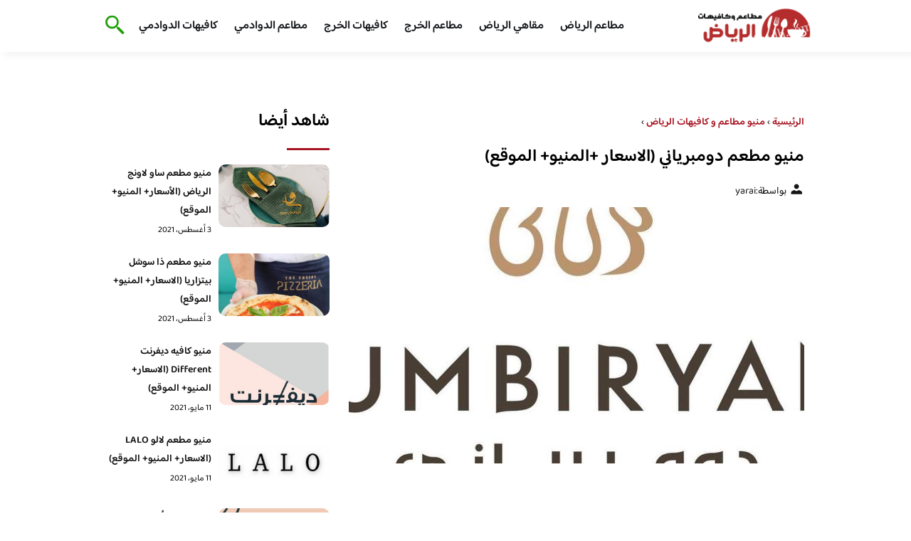

--- FILE ---
content_type: text/html; charset=UTF-8
request_url: http://cafesriyadh.com/2020/%D9%85%D9%86%D9%8A%D9%88-%D9%85%D8%B7%D8%B9%D9%85-%D8%AF%D9%88%D9%85%D8%A8%D8%B1%D9%8A%D8%A7%D9%86%D9%8A/
body_size: 19091
content:
<!DOCTYPE html>
<html dir="rtl" lang="ar" class="no-js">
<head><meta charset="UTF-8"><script>if(navigator.userAgent.match(/MSIE|Internet Explorer/i)||navigator.userAgent.match(/Trident\/7\..*?rv:11/i)){var href=document.location.href;if(!href.match(/[?&]nowprocket/)){if(href.indexOf("?")==-1){if(href.indexOf("#")==-1){document.location.href=href+"?nowprocket=1"}else{document.location.href=href.replace("#","?nowprocket=1#")}}else{if(href.indexOf("#")==-1){document.location.href=href+"&nowprocket=1"}else{document.location.href=href.replace("#","&nowprocket=1#")}}}}</script><script>class RocketLazyLoadScripts{constructor(){this.v="1.2.3",this.triggerEvents=["keydown","mousedown","mousemove","touchmove","touchstart","touchend","wheel"],this.userEventHandler=this._triggerListener.bind(this),this.touchStartHandler=this._onTouchStart.bind(this),this.touchMoveHandler=this._onTouchMove.bind(this),this.touchEndHandler=this._onTouchEnd.bind(this),this.clickHandler=this._onClick.bind(this),this.interceptedClicks=[],window.addEventListener("pageshow",t=>{this.persisted=t.persisted}),window.addEventListener("DOMContentLoaded",()=>{this._preconnect3rdParties()}),this.delayedScripts={normal:[],async:[],defer:[]},this.trash=[],this.allJQueries=[]}_addUserInteractionListener(t){if(document.hidden){t._triggerListener();return}this.triggerEvents.forEach(e=>window.addEventListener(e,t.userEventHandler,{passive:!0})),window.addEventListener("touchstart",t.touchStartHandler,{passive:!0}),window.addEventListener("mousedown",t.touchStartHandler),document.addEventListener("visibilitychange",t.userEventHandler)}_removeUserInteractionListener(){this.triggerEvents.forEach(t=>window.removeEventListener(t,this.userEventHandler,{passive:!0})),document.removeEventListener("visibilitychange",this.userEventHandler)}_onTouchStart(t){"HTML"!==t.target.tagName&&(window.addEventListener("touchend",this.touchEndHandler),window.addEventListener("mouseup",this.touchEndHandler),window.addEventListener("touchmove",this.touchMoveHandler,{passive:!0}),window.addEventListener("mousemove",this.touchMoveHandler),t.target.addEventListener("click",this.clickHandler),this._renameDOMAttribute(t.target,"onclick","rocket-onclick"),this._pendingClickStarted())}_onTouchMove(t){window.removeEventListener("touchend",this.touchEndHandler),window.removeEventListener("mouseup",this.touchEndHandler),window.removeEventListener("touchmove",this.touchMoveHandler,{passive:!0}),window.removeEventListener("mousemove",this.touchMoveHandler),t.target.removeEventListener("click",this.clickHandler),this._renameDOMAttribute(t.target,"rocket-onclick","onclick"),this._pendingClickFinished()}_onTouchEnd(t){window.removeEventListener("touchend",this.touchEndHandler),window.removeEventListener("mouseup",this.touchEndHandler),window.removeEventListener("touchmove",this.touchMoveHandler,{passive:!0}),window.removeEventListener("mousemove",this.touchMoveHandler)}_onClick(t){t.target.removeEventListener("click",this.clickHandler),this._renameDOMAttribute(t.target,"rocket-onclick","onclick"),this.interceptedClicks.push(t),t.preventDefault(),t.stopPropagation(),t.stopImmediatePropagation(),this._pendingClickFinished()}_replayClicks(){window.removeEventListener("touchstart",this.touchStartHandler,{passive:!0}),window.removeEventListener("mousedown",this.touchStartHandler),this.interceptedClicks.forEach(t=>{t.target.dispatchEvent(new MouseEvent("click",{view:t.view,bubbles:!0,cancelable:!0}))})}_waitForPendingClicks(){return new Promise(t=>{this._isClickPending?this._pendingClickFinished=t:t()})}_pendingClickStarted(){this._isClickPending=!0}_pendingClickFinished(){this._isClickPending=!1}_renameDOMAttribute(t,e,r){t.hasAttribute&&t.hasAttribute(e)&&(event.target.setAttribute(r,event.target.getAttribute(e)),event.target.removeAttribute(e))}_triggerListener(){this._removeUserInteractionListener(this),"loading"===document.readyState?document.addEventListener("DOMContentLoaded",this._loadEverythingNow.bind(this)):this._loadEverythingNow()}_preconnect3rdParties(){let t=[];document.querySelectorAll("script[type=rocketlazyloadscript]").forEach(e=>{if(e.hasAttribute("src")){let r=new URL(e.src).origin;r!==location.origin&&t.push({src:r,crossOrigin:e.crossOrigin||"module"===e.getAttribute("data-rocket-type")})}}),t=[...new Map(t.map(t=>[JSON.stringify(t),t])).values()],this._batchInjectResourceHints(t,"preconnect")}async _loadEverythingNow(){this.lastBreath=Date.now(),this._delayEventListeners(this),this._delayJQueryReady(this),this._handleDocumentWrite(),this._registerAllDelayedScripts(),this._preloadAllScripts(),await this._loadScriptsFromList(this.delayedScripts.normal),await this._loadScriptsFromList(this.delayedScripts.defer),await this._loadScriptsFromList(this.delayedScripts.async);try{await this._triggerDOMContentLoaded(),await this._triggerWindowLoad()}catch(t){console.error(t)}window.dispatchEvent(new Event("rocket-allScriptsLoaded")),this._waitForPendingClicks().then(()=>{this._replayClicks()}),this._emptyTrash()}_registerAllDelayedScripts(){document.querySelectorAll("script[type=rocketlazyloadscript]").forEach(t=>{t.hasAttribute("data-rocket-src")?t.hasAttribute("async")&&!1!==t.async?this.delayedScripts.async.push(t):t.hasAttribute("defer")&&!1!==t.defer||"module"===t.getAttribute("data-rocket-type")?this.delayedScripts.defer.push(t):this.delayedScripts.normal.push(t):this.delayedScripts.normal.push(t)})}async _transformScript(t){return new Promise((await this._littleBreath(),navigator.userAgent.indexOf("Firefox/")>0||""===navigator.vendor)?e=>{let r=document.createElement("script");[...t.attributes].forEach(t=>{let e=t.nodeName;"type"!==e&&("data-rocket-type"===e&&(e="type"),"data-rocket-src"===e&&(e="src"),r.setAttribute(e,t.nodeValue))}),t.text&&(r.text=t.text),r.hasAttribute("src")?(r.addEventListener("load",e),r.addEventListener("error",e)):(r.text=t.text,e());try{t.parentNode.replaceChild(r,t)}catch(i){e()}}:async e=>{function r(){t.setAttribute("data-rocket-status","failed"),e()}try{let i=t.getAttribute("data-rocket-type"),n=t.getAttribute("data-rocket-src");t.text,i?(t.type=i,t.removeAttribute("data-rocket-type")):t.removeAttribute("type"),t.addEventListener("load",function r(){t.setAttribute("data-rocket-status","executed"),e()}),t.addEventListener("error",r),n?(t.removeAttribute("data-rocket-src"),t.src=n):t.src="data:text/javascript;base64,"+window.btoa(unescape(encodeURIComponent(t.text)))}catch(s){r()}})}async _loadScriptsFromList(t){let e=t.shift();return e&&e.isConnected?(await this._transformScript(e),this._loadScriptsFromList(t)):Promise.resolve()}_preloadAllScripts(){this._batchInjectResourceHints([...this.delayedScripts.normal,...this.delayedScripts.defer,...this.delayedScripts.async],"preload")}_batchInjectResourceHints(t,e){var r=document.createDocumentFragment();t.forEach(t=>{let i=t.getAttribute&&t.getAttribute("data-rocket-src")||t.src;if(i){let n=document.createElement("link");n.href=i,n.rel=e,"preconnect"!==e&&(n.as="script"),t.getAttribute&&"module"===t.getAttribute("data-rocket-type")&&(n.crossOrigin=!0),t.crossOrigin&&(n.crossOrigin=t.crossOrigin),t.integrity&&(n.integrity=t.integrity),r.appendChild(n),this.trash.push(n)}}),document.head.appendChild(r)}_delayEventListeners(t){let e={};function r(t,r){!function t(r){!e[r]&&(e[r]={originalFunctions:{add:r.addEventListener,remove:r.removeEventListener},eventsToRewrite:[]},r.addEventListener=function(){arguments[0]=i(arguments[0]),e[r].originalFunctions.add.apply(r,arguments)},r.removeEventListener=function(){arguments[0]=i(arguments[0]),e[r].originalFunctions.remove.apply(r,arguments)});function i(t){return e[r].eventsToRewrite.indexOf(t)>=0?"rocket-"+t:t}}(t),e[t].eventsToRewrite.push(r)}function i(t,e){let r=t[e];Object.defineProperty(t,e,{get:()=>r||function(){},set(i){t["rocket"+e]=r=i}})}r(document,"DOMContentLoaded"),r(window,"DOMContentLoaded"),r(window,"load"),r(window,"pageshow"),r(document,"readystatechange"),i(document,"onreadystatechange"),i(window,"onload"),i(window,"onpageshow")}_delayJQueryReady(t){let e;function r(r){if(r&&r.fn&&!t.allJQueries.includes(r)){r.fn.ready=r.fn.init.prototype.ready=function(e){return t.domReadyFired?e.bind(document)(r):document.addEventListener("rocket-DOMContentLoaded",()=>e.bind(document)(r)),r([])};let i=r.fn.on;r.fn.on=r.fn.init.prototype.on=function(){if(this[0]===window){function t(t){return t.split(" ").map(t=>"load"===t||0===t.indexOf("load.")?"rocket-jquery-load":t).join(" ")}"string"==typeof arguments[0]||arguments[0]instanceof String?arguments[0]=t(arguments[0]):"object"==typeof arguments[0]&&Object.keys(arguments[0]).forEach(e=>{let r=arguments[0][e];delete arguments[0][e],arguments[0][t(e)]=r})}return i.apply(this,arguments),this},t.allJQueries.push(r)}e=r}r(window.jQuery),Object.defineProperty(window,"jQuery",{get:()=>e,set(t){r(t)}})}async _triggerDOMContentLoaded(){this.domReadyFired=!0,await this._littleBreath(),document.dispatchEvent(new Event("rocket-DOMContentLoaded")),await this._littleBreath(),window.dispatchEvent(new Event("rocket-DOMContentLoaded")),await this._littleBreath(),document.dispatchEvent(new Event("rocket-readystatechange")),await this._littleBreath(),document.rocketonreadystatechange&&document.rocketonreadystatechange()}async _triggerWindowLoad(){await this._littleBreath(),window.dispatchEvent(new Event("rocket-load")),await this._littleBreath(),window.rocketonload&&window.rocketonload(),await this._littleBreath(),this.allJQueries.forEach(t=>t(window).trigger("rocket-jquery-load")),await this._littleBreath();let t=new Event("rocket-pageshow");t.persisted=this.persisted,window.dispatchEvent(t),await this._littleBreath(),window.rocketonpageshow&&window.rocketonpageshow({persisted:this.persisted})}_handleDocumentWrite(){let t=new Map;document.write=document.writeln=function(e){let r=document.currentScript;r||console.error("WPRocket unable to document.write this: "+e);let i=document.createRange(),n=r.parentElement,s=t.get(r);void 0===s&&(s=r.nextSibling,t.set(r,s));let a=document.createDocumentFragment();i.setStart(a,0),a.appendChild(i.createContextualFragment(e)),n.insertBefore(a,s)}}async _littleBreath(){Date.now()-this.lastBreath>45&&(await this._requestAnimFrame(),this.lastBreath=Date.now())}async _requestAnimFrame(){return document.hidden?new Promise(t=>setTimeout(t)):new Promise(t=>requestAnimationFrame(t))}_emptyTrash(){this.trash.forEach(t=>t.remove())}static run(){let t=new RocketLazyLoadScripts;t._addUserInteractionListener(t)}}RocketLazyLoadScripts.run();</script>
	
	<meta name="viewport" content="width=device-width">
	<title>منيو مطعم دومبرياني  (الاسعار +المنيو+ الموقع) - كافيهات و مطاعم الرياض</title><link rel="preload" as="font" href="https://fonts.gstatic.com/s/baloobhaijaan2/v21/zYX9KUwuEqdVGqM8tPDdAA_Y-_bMAIRsdO_q.woff2" crossorigin><link rel="preload" as="font" href="https://fonts.gstatic.com/s/baloobhaijaan2/v21/zYX9KUwuEqdVGqM8tPDdAA_Y-_bMAIFsdA.woff2" crossorigin><style id="wpr-usedcss">@font-face{font-family:'Baloo Bhaijaan 2';font-style:normal;font-weight:400;font-display:swap;src:url(https://fonts.gstatic.com/s/baloobhaijaan2/v21/zYX9KUwuEqdVGqM8tPDdAA_Y-_bMAIRsdO_q.woff2) format('woff2');unicode-range:U+0600-06FF,U+0750-077F,U+0870-088E,U+0890-0891,U+0897-08E1,U+08E3-08FF,U+200C-200E,U+2010-2011,U+204F,U+2E41,U+FB50-FDFF,U+FE70-FE74,U+FE76-FEFC,U+102E0-102FB,U+10E60-10E7E,U+10EC2-10EC4,U+10EFC-10EFF,U+1EE00-1EE03,U+1EE05-1EE1F,U+1EE21-1EE22,U+1EE24,U+1EE27,U+1EE29-1EE32,U+1EE34-1EE37,U+1EE39,U+1EE3B,U+1EE42,U+1EE47,U+1EE49,U+1EE4B,U+1EE4D-1EE4F,U+1EE51-1EE52,U+1EE54,U+1EE57,U+1EE59,U+1EE5B,U+1EE5D,U+1EE5F,U+1EE61-1EE62,U+1EE64,U+1EE67-1EE6A,U+1EE6C-1EE72,U+1EE74-1EE77,U+1EE79-1EE7C,U+1EE7E,U+1EE80-1EE89,U+1EE8B-1EE9B,U+1EEA1-1EEA3,U+1EEA5-1EEA9,U+1EEAB-1EEBB,U+1EEF0-1EEF1}@font-face{font-family:'Baloo Bhaijaan 2';font-style:normal;font-weight:400;font-display:swap;src:url(https://fonts.gstatic.com/s/baloobhaijaan2/v21/zYX9KUwuEqdVGqM8tPDdAA_Y-_bMAIFsdA.woff2) format('woff2');unicode-range:U+0000-00FF,U+0131,U+0152-0153,U+02BB-02BC,U+02C6,U+02DA,U+02DC,U+0304,U+0308,U+0329,U+2000-206F,U+20AC,U+2122,U+2191,U+2193,U+2212,U+2215,U+FEFF,U+FFFD}@font-face{font-family:'Baloo Bhaijaan 2';font-style:normal;font-weight:600;font-display:swap;src:url(https://fonts.gstatic.com/s/baloobhaijaan2/v21/zYX9KUwuEqdVGqM8tPDdAA_Y-_bMAIRsdO_q.woff2) format('woff2');unicode-range:U+0600-06FF,U+0750-077F,U+0870-088E,U+0890-0891,U+0897-08E1,U+08E3-08FF,U+200C-200E,U+2010-2011,U+204F,U+2E41,U+FB50-FDFF,U+FE70-FE74,U+FE76-FEFC,U+102E0-102FB,U+10E60-10E7E,U+10EC2-10EC4,U+10EFC-10EFF,U+1EE00-1EE03,U+1EE05-1EE1F,U+1EE21-1EE22,U+1EE24,U+1EE27,U+1EE29-1EE32,U+1EE34-1EE37,U+1EE39,U+1EE3B,U+1EE42,U+1EE47,U+1EE49,U+1EE4B,U+1EE4D-1EE4F,U+1EE51-1EE52,U+1EE54,U+1EE57,U+1EE59,U+1EE5B,U+1EE5D,U+1EE5F,U+1EE61-1EE62,U+1EE64,U+1EE67-1EE6A,U+1EE6C-1EE72,U+1EE74-1EE77,U+1EE79-1EE7C,U+1EE7E,U+1EE80-1EE89,U+1EE8B-1EE9B,U+1EEA1-1EEA3,U+1EEA5-1EEA9,U+1EEAB-1EEBB,U+1EEF0-1EEF1}@font-face{font-family:'Baloo Bhaijaan 2';font-style:normal;font-weight:600;font-display:swap;src:url(https://fonts.gstatic.com/s/baloobhaijaan2/v21/zYX9KUwuEqdVGqM8tPDdAA_Y-_bMAIFsdA.woff2) format('woff2');unicode-range:U+0000-00FF,U+0131,U+0152-0153,U+02BB-02BC,U+02C6,U+02DA,U+02DC,U+0304,U+0308,U+0329,U+2000-206F,U+20AC,U+2122,U+2191,U+2193,U+2212,U+2215,U+FEFF,U+FFFD}body{font-family:'baloo bhaijaan 2',sans-serif;margin:0;text-align:right;overflow-x:hidden;padding-top:80px;font-weight:400;padding-top:90px}:focus{outline:0}a{text-decoration:none;color:#151515}a:hover{color:#ee7e22}h2{font-size:16px;line-height:26px}ul{margin:0;padding:0;list-style:none}li{font-size:14px;line-height:24px}img{max-width:100%;display:block;height:inherit}p{font-size:14px;line-height:24px}.row{display:flex;flex-wrap:wrap}.clearfix:after{content:"";display:block;clear:both}.col-w-8{width:66.66666667%}.col-w-6{width:50%}.col-w-5{width:41.66666667%}.col-w-4{width:33.33333333%}.col-w-3{width:25%}.container{width:1000px;margin:auto}.section{margin-top:60px}header.header{position:fixed;top:0;right:0;width:100%;z-index:9999}header.header .row{align-items:center}#mobileNav{display:none;background:#fff;padding:20px;position:relative;border-top:1px solid #e5e5e5}#mobileNav li{width:100%;margin-bottom:10px}.close-mobileNav{position:absolute;left:20px;top:20px;z-index:2}.logo-wrap{flex:1}.logo-wrap a{display:block;max-width:200px}.logo-wrap img{width:160px}.mainM_t{display:none}.top-header{padding:10px 0;background-color:#fff;box-shadow:6px 5px 10px 0 rgba(0,0,0,.05)}.nav li{position:relative;display:inline-block;margin-left:20px}.nav li a{color:#16181d;font-size:16px;font-weight:600}.article{position:relative;margin:10px}.article h2 a{transition:all .3s}.article:hover h2 a{color:#ee7e22}.article img{width:100%;height:100%;object-fit:cover;border-radius:10px}.footer_content{background:#151515;padding:30px 0;margin-top:60px;color:#fff}.footer_content ul.brands_links li a{color:#fff;font-size:14px;transition:all .3s}.footer_content ul.brands_links li a:hover{color:#a81522}.footer_content ul.brands_links li{width:48%;display:inline-block;margin-bottom:10px}.widget_title_footer{margin:0 20px}.copyright{background:#000;padding:30px 0}.copyright p{margin:0;color:#fff;text-align:center}.copyright a{color:#fff}.mainContentWrap{margin-top:60px}.breadcrumbs{font-size:14px}.breadcrumbs a{color:#a81522;font-weight:600}.titleHead{margin:10px}.titleHead h1.title{font-size:24px}.titleHead .meta-article li{margin-left:10px}.meta-article{display:flex}.meta-article li{display:flex;font-size:14px}.sidebarWrap{margin:0 10px}.category-widget h3,.posts-widget h3{font-size:24px;margin:0 0 20px;position:relative;padding-bottom:20px}.category-widget h3::before,.posts-widget h3::before{content:"";position:absolute;width:60px;height:3px;background:#a81522;bottom:0;right:0}.category-widget ul{margin-right:20px}.category-widget ul li{margin-bottom:10px;font-size:14px}.posts-widget .row{margin-bottom:20px}.posts-widget h2{font-size:14px;margin:0;padding-right:10px}.posts-widget img{border-radius:10px}.posts-widget .time-post{padding-right:10px;font-size:12px}.content-post{margin:10px}.tags-wprapper{margin:30px 0}.tags-wprapper h4{font-size:24px;margin:0 10px 20px;position:relative;padding-bottom:20px}.tags-wprapper h4::before{content:"";position:absolute;width:60px;height:5px;background:#a81522;bottom:0;right:0;border-radius:10px}.tags-wprapper a{display:inline-block;padding:6px 14px;background:#a81522;color:#fff;margin-right:10px;margin-bottom:10px;font-size:14px;border-radius:10px}#relatedPostWrapper h4{font-size:24px;margin:0 10px 20px;position:relative;padding-bottom:20px}#relatedPostWrapper{margin:30px 0}#relatedPostWrapper h4::before{content:"";position:absolute;width:60px;height:5px;background:#a81522;bottom:0;right:0;border-radius:10px}#mainSearch{display:none;position:fixed;height:100%;width:100%;background:#1c1c1c;top:0;padding-top:300px;z-index:9}#mainSearch .text-search-field{width:80%;margin:0 10%}#mainSearch .text-search-field input[type=text]{font-family:'baloo bhaijaan 2',sans-serif;width:100%;padding:20px;font-size:16px;box-sizing:border-box}.close-mainSearch{position:absolute;right:10%;top:220px}.icon{width:20px;height:20px;background-image:url(http://cafesriyadh.com/wp-content/themes/uaezoom/img/icons_sprite.svg);display:block;background-size:315px;margin-left:5px}.icon.icon-user{background-position:-120px 0}.icon.icon-close{background-position:-454px -715px;width:40px;height:40px;background-size:805px}.icon-search{background-position:220px -48px;background-size:500px;width:30px;height:30px}.footer{margin-top:60px}.category-widget ul li::before{content:"";color:#27748a;font-weight:700;display:inline-block;margin-right:-1em;width:15px;height:6px;background:#e5eeff;margin-left:10px;border-radius:10px}@media screen and (max-width:1024px){.container{width:840px}.nav-primary{display:none}a.mainM_t{display:block;text-align:right;padding:10px;position:absolute;left:20px;top:13px;border-radius:5px;z-index:1;height:30px;width:30px}a.mainM_t .bar{display:block;width:28px;height:4px;background:#a81522;margin:5px 1px;border-radius:5px}.serach-icon-btn{position:absolute;left:90px}}@media screen and (max-width:920px){.container{width:740px}}@media screen and (max-width:768px){.container{width:100%;padding:0 20px;box-sizing:border-box}.article{margin-bottom:30px}.col-m-12{width:100%}.col-m-6{width:50%}.footer_content .row>div{margin-bottom:20px}}img.emoji{display:inline!important;border:none!important;box-shadow:none!important;height:1em!important;width:1em!important;margin:0 .07em!important;vertical-align:-.1em!important;background:0 0!important;padding:0!important}:where(.wp-block-button__link){border-radius:9999px;box-shadow:none;padding:calc(.667em + 2px) calc(1.333em + 2px);text-decoration:none}:where(.wp-block-calendar table:not(.has-background) th){background:#ddd}:where(.wp-block-columns.has-background){padding:1.25em 2.375em}:where(.wp-block-post-comments input[type=submit]){border:none}:where(.wp-block-file__button){border-radius:2em;padding:.5em 1em}:where(.wp-block-file__button):is(a):active,:where(.wp-block-file__button):is(a):focus,:where(.wp-block-file__button):is(a):hover,:where(.wp-block-file__button):is(a):visited{box-shadow:none;color:#fff;opacity:.85;text-decoration:none}ul{box-sizing:border-box}:where(.wp-block-navigation.has-background .wp-block-navigation-item a:not(.wp-element-button)),:where(.wp-block-navigation.has-background .wp-block-navigation-submenu a:not(.wp-element-button)){padding:.5em 1em}:where(.wp-block-navigation .wp-block-navigation__submenu-container .wp-block-navigation-item a:not(.wp-element-button)),:where(.wp-block-navigation .wp-block-navigation__submenu-container .wp-block-navigation-submenu a:not(.wp-element-button)),:where(.wp-block-navigation .wp-block-navigation__submenu-container .wp-block-navigation-submenu button.wp-block-navigation-item__content),:where(.wp-block-navigation .wp-block-navigation__submenu-container .wp-block-pages-list__item button.wp-block-navigation-item__content){padding:.5em 1em}:where(p.has-text-color:not(.has-link-color)) a{color:inherit}:where(.wp-block-search__button){border:1px solid #ccc;padding:.375em .625em}:where(.wp-block-search__button-inside .wp-block-search__inside-wrapper){border:1px solid #949494;padding:4px}:where(.wp-block-search__button-inside .wp-block-search__inside-wrapper) .wp-block-search__input{border:none;border-radius:0;padding:0 .25em 0 0}:where(.wp-block-search__button-inside .wp-block-search__inside-wrapper) .wp-block-search__input:focus{outline:0}:where(.wp-block-search__button-inside .wp-block-search__inside-wrapper) :where(.wp-block-search__button){padding:.125em .5em}:where(pre.wp-block-verse){font-family:inherit}:root{--wp--preset--font-size--normal:16px;--wp--preset--font-size--huge:42px}.aligncenter{clear:both}html :where(.has-border-color){border-style:solid}html :where([style*=border-top-color]){border-top-style:solid}html :where([style*=border-right-color]){border-left-style:solid}html :where([style*=border-bottom-color]){border-bottom-style:solid}html :where([style*=border-left-color]){border-right-style:solid}html :where([style*=border-width]){border-style:solid}html :where([style*=border-top-width]){border-top-style:solid}html :where([style*=border-right-width]){border-left-style:solid}html :where([style*=border-bottom-width]){border-bottom-style:solid}html :where([style*=border-left-width]){border-right-style:solid}html :where(img[class*=wp-image-]){height:auto;max-width:100%}html :where(.is-position-sticky){--wp-admin--admin-bar--position-offset:var(--wp-admin--admin-bar--height,0px)}@media screen and (max-width:600px){html :where(.is-position-sticky){--wp-admin--admin-bar--position-offset:0px}}body{--wp--preset--color--black:#000000;--wp--preset--color--cyan-bluish-gray:#abb8c3;--wp--preset--color--white:#ffffff;--wp--preset--color--pale-pink:#f78da7;--wp--preset--color--vivid-red:#cf2e2e;--wp--preset--color--luminous-vivid-orange:#ff6900;--wp--preset--color--luminous-vivid-amber:#fcb900;--wp--preset--color--light-green-cyan:#7bdcb5;--wp--preset--color--vivid-green-cyan:#00d084;--wp--preset--color--pale-cyan-blue:#8ed1fc;--wp--preset--color--vivid-cyan-blue:#0693e3;--wp--preset--color--vivid-purple:#9b51e0;--wp--preset--gradient--vivid-cyan-blue-to-vivid-purple:linear-gradient(135deg,rgba(6, 147, 227, 1) 0%,rgb(155, 81, 224) 100%);--wp--preset--gradient--light-green-cyan-to-vivid-green-cyan:linear-gradient(135deg,rgb(122, 220, 180) 0%,rgb(0, 208, 130) 100%);--wp--preset--gradient--luminous-vivid-amber-to-luminous-vivid-orange:linear-gradient(135deg,rgba(252, 185, 0, 1) 0%,rgba(255, 105, 0, 1) 100%);--wp--preset--gradient--luminous-vivid-orange-to-vivid-red:linear-gradient(135deg,rgba(255, 105, 0, 1) 0%,rgb(207, 46, 46) 100%);--wp--preset--gradient--very-light-gray-to-cyan-bluish-gray:linear-gradient(135deg,rgb(238, 238, 238) 0%,rgb(169, 184, 195) 100%);--wp--preset--gradient--cool-to-warm-spectrum:linear-gradient(135deg,rgb(74, 234, 220) 0%,rgb(151, 120, 209) 20%,rgb(207, 42, 186) 40%,rgb(238, 44, 130) 60%,rgb(251, 105, 98) 80%,rgb(254, 248, 76) 100%);--wp--preset--gradient--blush-light-purple:linear-gradient(135deg,rgb(255, 206, 236) 0%,rgb(152, 150, 240) 100%);--wp--preset--gradient--blush-bordeaux:linear-gradient(135deg,rgb(254, 205, 165) 0%,rgb(254, 45, 45) 50%,rgb(107, 0, 62) 100%);--wp--preset--gradient--luminous-dusk:linear-gradient(135deg,rgb(255, 203, 112) 0%,rgb(199, 81, 192) 50%,rgb(65, 88, 208) 100%);--wp--preset--gradient--pale-ocean:linear-gradient(135deg,rgb(255, 245, 203) 0%,rgb(182, 227, 212) 50%,rgb(51, 167, 181) 100%);--wp--preset--gradient--electric-grass:linear-gradient(135deg,rgb(202, 248, 128) 0%,rgb(113, 206, 126) 100%);--wp--preset--gradient--midnight:linear-gradient(135deg,rgb(2, 3, 129) 0%,rgb(40, 116, 252) 100%);--wp--preset--duotone--dark-grayscale:url('#wp-duotone-dark-grayscale');--wp--preset--duotone--grayscale:url('#wp-duotone-grayscale');--wp--preset--duotone--purple-yellow:url('#wp-duotone-purple-yellow');--wp--preset--duotone--blue-red:url('#wp-duotone-blue-red');--wp--preset--duotone--midnight:url('#wp-duotone-midnight');--wp--preset--duotone--magenta-yellow:url('#wp-duotone-magenta-yellow');--wp--preset--duotone--purple-green:url('#wp-duotone-purple-green');--wp--preset--duotone--blue-orange:url('#wp-duotone-blue-orange');--wp--preset--font-size--small:13px;--wp--preset--font-size--medium:20px;--wp--preset--font-size--large:36px;--wp--preset--font-size--x-large:42px;--wp--preset--spacing--20:0.44rem;--wp--preset--spacing--30:0.67rem;--wp--preset--spacing--40:1rem;--wp--preset--spacing--50:1.5rem;--wp--preset--spacing--60:2.25rem;--wp--preset--spacing--70:3.38rem;--wp--preset--spacing--80:5.06rem;--wp--preset--shadow--natural:6px 6px 9px rgba(0, 0, 0, .2);--wp--preset--shadow--deep:12px 12px 50px rgba(0, 0, 0, .4);--wp--preset--shadow--sharp:6px 6px 0px rgba(0, 0, 0, .2);--wp--preset--shadow--outlined:6px 6px 0px -3px rgba(255, 255, 255, 1),6px 6px rgba(0, 0, 0, 1);--wp--preset--shadow--crisp:6px 6px 0px rgba(0, 0, 0, 1)}:where(.is-layout-flex){gap:.5em}:where(.wp-block-columns.is-layout-flex){gap:2em}</style>
	<meta name="viewport" content="width=device-width, initial-scale=1" />
    <link rel="shortcut icon" type="image/x-icon" href="#" />
	
	<link rel="preconnect" href="https://fonts.gstatic.com" crossorigin>
	
    

	<!--[if lt IE 9]>
	<script type="rocketlazyloadscript" data-rocket-src="http://html5shiv.googlecode.com/svn/trunk/html5.js"></script>
	<script type="rocketlazyloadscript" data-rocket-src="http://css3-mediaqueries-js.googlecode.com/svn/trunk/css3-mediaqueries.js"></script>
	<![endif]
	
	<script type="rocketlazyloadscript" data-rocket-src="http://code.jquery.com/jquery-1.9.1.min.js"></script>-->

	<script type="rocketlazyloadscript">window.addEventListener('DOMContentLoaded', function() {
	   $(document).ready(function(){		  
			//$("img").on('error', function() { $(this).hide(); });
			$("img").on('error', function() { $(this).attr('src','https://www.alsharqiacafes.com/wp-content/themes/uaezoom/img/default.jpg'); });
		});
	});</script>
	<meta name='robots' content='index, follow, max-image-preview:large, max-snippet:-1, max-video-preview:-1' />

	<!-- This site is optimized with the Yoast SEO plugin v20.8 - https://yoast.com/wordpress/plugins/seo/ -->
	<meta name="description" content="منيو مطعم دومبرياني جمعنا لكم مجموعه متنوعه من صور المنيو الخاصة بالمطعم مع ذكر الاسعار والوجبات المقدمة في موقعنا يمكنكم الاطلاع عليها" />
	<link rel="canonical" href="http://cafesriyadh.com/2020/منيو-مطعم-دومبرياني/" />
	<meta property="og:locale" content="ar_AR" />
	<meta property="og:type" content="article" />
	<meta property="og:title" content="منيو مطعم دومبرياني  (الاسعار +المنيو+ الموقع) - كافيهات و مطاعم الرياض" />
	<meta property="og:description" content="منيو مطعم دومبرياني جمعنا لكم مجموعه متنوعه من صور المنيو الخاصة بالمطعم مع ذكر الاسعار والوجبات المقدمة في موقعنا يمكنكم الاطلاع عليها" />
	<meta property="og:url" content="http://cafesriyadh.com/2020/منيو-مطعم-دومبرياني/" />
	<meta property="og:site_name" content="كافيهات و مطاعم الرياض" />
	<meta property="article:published_time" content="2020-12-12T21:20:38+00:00" />
	<meta property="og:image" content="http://cafesriyadh.com/wp-content/uploads/2020/12/منيو-مطعم-دومبرياني-الرياض.jpg" />
	<meta property="og:image:width" content="1080" />
	<meta property="og:image:height" content="1080" />
	<meta property="og:image:type" content="image/jpeg" />
	<meta name="author" content="yarai" />
	<meta name="twitter:card" content="summary_large_image" />
	<script type="application/ld+json" class="yoast-schema-graph">{"@context":"https://schema.org","@graph":[{"@type":"WebPage","@id":"http://cafesriyadh.com/2020/%d9%85%d9%86%d9%8a%d9%88-%d9%85%d8%b7%d8%b9%d9%85-%d8%af%d9%88%d9%85%d8%a8%d8%b1%d9%8a%d8%a7%d9%86%d9%8a/","url":"http://cafesriyadh.com/2020/%d9%85%d9%86%d9%8a%d9%88-%d9%85%d8%b7%d8%b9%d9%85-%d8%af%d9%88%d9%85%d8%a8%d8%b1%d9%8a%d8%a7%d9%86%d9%8a/","name":"منيو مطعم دومبرياني (الاسعار +المنيو+ الموقع) - كافيهات و مطاعم الرياض","isPartOf":{"@id":"https://cafesriyadh.com/#website"},"primaryImageOfPage":{"@id":"http://cafesriyadh.com/2020/%d9%85%d9%86%d9%8a%d9%88-%d9%85%d8%b7%d8%b9%d9%85-%d8%af%d9%88%d9%85%d8%a8%d8%b1%d9%8a%d8%a7%d9%86%d9%8a/#primaryimage"},"image":{"@id":"http://cafesriyadh.com/2020/%d9%85%d9%86%d9%8a%d9%88-%d9%85%d8%b7%d8%b9%d9%85-%d8%af%d9%88%d9%85%d8%a8%d8%b1%d9%8a%d8%a7%d9%86%d9%8a/#primaryimage"},"thumbnailUrl":"http://cafesriyadh.com/wp-content/uploads/2020/12/منيو-مطعم-دومبرياني-الرياض.jpg","datePublished":"2020-12-12T21:20:38+00:00","dateModified":"2020-12-12T21:20:38+00:00","author":{"@id":"https://cafesriyadh.com/#/schema/person/3158c9837f29f0e7a01366e2cafb254e"},"description":"منيو مطعم دومبرياني جمعنا لكم مجموعه متنوعه من صور المنيو الخاصة بالمطعم مع ذكر الاسعار والوجبات المقدمة في موقعنا يمكنكم الاطلاع عليها","breadcrumb":{"@id":"http://cafesriyadh.com/2020/%d9%85%d9%86%d9%8a%d9%88-%d9%85%d8%b7%d8%b9%d9%85-%d8%af%d9%88%d9%85%d8%a8%d8%b1%d9%8a%d8%a7%d9%86%d9%8a/#breadcrumb"},"inLanguage":"ar","potentialAction":[{"@type":"ReadAction","target":["http://cafesriyadh.com/2020/%d9%85%d9%86%d9%8a%d9%88-%d9%85%d8%b7%d8%b9%d9%85-%d8%af%d9%88%d9%85%d8%a8%d8%b1%d9%8a%d8%a7%d9%86%d9%8a/"]}]},{"@type":"ImageObject","inLanguage":"ar","@id":"http://cafesriyadh.com/2020/%d9%85%d9%86%d9%8a%d9%88-%d9%85%d8%b7%d8%b9%d9%85-%d8%af%d9%88%d9%85%d8%a8%d8%b1%d9%8a%d8%a7%d9%86%d9%8a/#primaryimage","url":"http://cafesriyadh.com/wp-content/uploads/2020/12/منيو-مطعم-دومبرياني-الرياض.jpg","contentUrl":"http://cafesriyadh.com/wp-content/uploads/2020/12/منيو-مطعم-دومبرياني-الرياض.jpg","width":1080,"height":1080,"caption":"منيو مطعم دومبرياني الرياض"},{"@type":"BreadcrumbList","@id":"http://cafesriyadh.com/2020/%d9%85%d9%86%d9%8a%d9%88-%d9%85%d8%b7%d8%b9%d9%85-%d8%af%d9%88%d9%85%d8%a8%d8%b1%d9%8a%d8%a7%d9%86%d9%8a/#breadcrumb","itemListElement":[{"@type":"ListItem","position":1,"name":"كافيهات و مطاعم الرياض","item":"https://cafesriyadh.com/"},{"@type":"ListItem","position":2,"name":"منيو مطعم دومبرياني (الاسعار +المنيو+ الموقع)"}]},{"@type":"WebSite","@id":"https://cafesriyadh.com/#website","url":"https://cafesriyadh.com/","name":"كافيهات و مطاعم الرياض","description":"دليلك المفيد من تقييمات الناس في كافيهات الرياض نشارككم بصور و معلومات عن كل كافيه في الرياض جمعنا لكم افضل المقاهي في الرياض اتمنى ان يعجبكم","potentialAction":[{"@type":"SearchAction","target":{"@type":"EntryPoint","urlTemplate":"https://cafesriyadh.com/?s={search_term_string}"},"query-input":"required name=search_term_string"}],"inLanguage":"ar"},{"@type":"Person","@id":"https://cafesriyadh.com/#/schema/person/3158c9837f29f0e7a01366e2cafb254e","name":"yarai","image":{"@type":"ImageObject","inLanguage":"ar","@id":"https://cafesriyadh.com/#/schema/person/image/","url":"http://0.gravatar.com/avatar/311b6e196794d53f9ca44bc26b0603d6?s=96&r=g","contentUrl":"http://0.gravatar.com/avatar/311b6e196794d53f9ca44bc26b0603d6?s=96&r=g","caption":"yarai"},"url":"http://cafesriyadh.com/author/yarai/"}]}</script>
	<!-- / Yoast SEO plugin. -->



<style type="text/css"></style>
	

<style id='global-styles-inline-css' type='text/css'></style>
<style id='rocket-lazyload-inline-css' type='text/css'>
.rll-youtube-player{position:relative;padding-bottom:56.23%;height:0;overflow:hidden;max-width:100%;}.rll-youtube-player:focus-within{outline: 2px solid currentColor;outline-offset: 5px;}.rll-youtube-player iframe{position:absolute;top:0;left:0;width:100%;height:100%;z-index:100;background:0 0}.rll-youtube-player img{bottom:0;display:block;left:0;margin:auto;max-width:100%;width:100%;position:absolute;right:0;top:0;border:none;height:auto;-webkit-transition:.4s all;-moz-transition:.4s all;transition:.4s all}.rll-youtube-player img:hover{-webkit-filter:brightness(75%)}.rll-youtube-player .play{height:100%;width:100%;left:0;top:0;position:absolute;background:url(http://cafesriyadh.com/wp-content/plugins/wp-rocket/assets/img/youtube.png) no-repeat center;background-color: transparent !important;cursor:pointer;border:none;}
</style>
<link rel="https://api.w.org/" href="http://cafesriyadh.com/wp-json/" /><link rel="alternate" type="application/json" href="http://cafesriyadh.com/wp-json/wp/v2/posts/79160" /><link rel="EditURI" type="application/rsd+xml" title="RSD" href="http://cafesriyadh.com/xmlrpc.php?rsd" />
<link rel="wlwmanifest" type="application/wlwmanifest+xml" href="http://cafesriyadh.com/wp-includes/wlwmanifest.xml" />
<meta name="generator" content="WordPress 6.2.8" />
<link rel='shortlink' href='http://cafesriyadh.com/?p=79160' />
<link rel="alternate" type="application/json+oembed" href="http://cafesriyadh.com/wp-json/oembed/1.0/embed?url=http%3A%2F%2Fcafesriyadh.com%2F2020%2F%25d9%2585%25d9%2586%25d9%258a%25d9%2588-%25d9%2585%25d8%25b7%25d8%25b9%25d9%2585-%25d8%25af%25d9%2588%25d9%2585%25d8%25a8%25d8%25b1%25d9%258a%25d8%25a7%25d9%2586%25d9%258a%2F" />
<link rel="alternate" type="text/xml+oembed" href="http://cafesriyadh.com/wp-json/oembed/1.0/embed?url=http%3A%2F%2Fcafesriyadh.com%2F2020%2F%25d9%2585%25d9%2586%25d9%258a%25d9%2588-%25d9%2585%25d8%25b7%25d8%25b9%25d9%2585-%25d8%25af%25d9%2588%25d9%2585%25d8%25a8%25d8%25b1%25d9%258a%25d8%25a7%25d9%2586%25d9%258a%2F&#038;format=xml" />
<link rel="preload" as="image" href="http://cafesriyadh.com/wp-content/uploads/2020/12/منيو-مطعم-دومبرياني-الرياض-1024x1024.jpg" imagesrcset="http://cafesriyadh.com/wp-content/uploads/2020/12/منيو-مطعم-دومبرياني-الرياض-1024x1024.jpg 1024w, http://cafesriyadh.com/wp-content/uploads/2020/12/منيو-مطعم-دومبرياني-الرياض-300x300.jpg 300w, http://cafesriyadh.com/wp-content/uploads/2020/12/منيو-مطعم-دومبرياني-الرياض-150x150.jpg 150w, http://cafesriyadh.com/wp-content/uploads/2020/12/منيو-مطعم-دومبرياني-الرياض-768x768.jpg 768w, http://cafesriyadh.com/wp-content/uploads/2020/12/منيو-مطعم-دومبرياني-الرياض-810x810.jpg 810w, http://cafesriyadh.com/wp-content/uploads/2020/12/منيو-مطعم-دومبرياني-الرياض.jpg 1080w" imagesizes="(max-width: 1024px) 100vw, 1024px" /><link rel="icon" href="http://cafesriyadh.com/wp-content/uploads/2021/08/cropped-favicon-32x32.png" sizes="32x32" />
<link rel="icon" href="http://cafesriyadh.com/wp-content/uploads/2021/08/cropped-favicon-192x192.png" sizes="192x192" />
<link rel="apple-touch-icon" href="http://cafesriyadh.com/wp-content/uploads/2021/08/cropped-favicon-180x180.png" />
<meta name="msapplication-TileImage" content="http://cafesriyadh.com/wp-content/uploads/2021/08/cropped-favicon-270x270.png" />
<noscript><style id="rocket-lazyload-nojs-css">.rll-youtube-player, [data-lazy-src]{display:none !important;}</style></noscript>	

<meta name="google-site-verification" content="xbBWNflV2I7SeIEosjRoEz9TPXn8B4q5D_QQKI-15Ec" />
<script type="rocketlazyloadscript" data-minify="1" async data-rocket-src="http://cafesriyadh.com/wp-content/cache/min/1/tag/js/gpt.js?ver=1690311514"></script>
<script type="rocketlazyloadscript">
  window.googletag = window.googletag || {cmd: []};
  googletag.cmd.push(function() {
    googletag.defineSlot('/108861785/Cafe_All_websites_300_250', [300, 250], 'div-gpt-ad-1690311217998-0').addService(googletag.pubads());
    googletag.pubads().enableSingleRequest();
    googletag.pubads().collapseEmptyDivs();
    googletag.enableServices();
  });
</script>
</head>

<body class="rtl post-template-default single single-post postid-79160 single-format-standard">
<header class="header">
		<div class="top-header">
            <div class="container">
                <div class="row">				
                    <div class="logo-wrap">
                        <a href="http://cafesriyadh.com"><img src="data:image/svg+xml,%3Csvg%20xmlns='http://www.w3.org/2000/svg'%20viewBox='0%200%20160%2064'%3E%3C/svg%3E" width="160px" height="64px" alt="كافيهات و مطاعم الرياض" data-lazy-src="https://cafesriyadh.com/wp-content/uploads/2021/08/logo-riyadh-1.png" ><noscript><img src="https://cafesriyadh.com/wp-content/uploads/2021/08/logo-riyadh-1.png" width="160px" height="64px" alt="كافيهات و مطاعم الرياض" ></noscript></a>						
                    </div>
					<div class="main_menu_wrapper">
                        <a href="#" class="mainM_t"  aria-label="Mobile Menu" onclick="document.getElementById('mobileNav').style.display = 'block';">
                            <i class="bar"></i>
                            <i class="bar"></i>
                            <i class="bar"></i>
                        </a>
                        <div class="nav-primary">
							<div class="menu-%d8%a7%d9%84%d8%a7%d9%82%d8%b3%d8%a7%d9%85-container"><ul id="menu-%d8%a7%d9%84%d8%a7%d9%82%d8%b3%d8%a7%d9%85" class="nav"><li id="menu-item-66962" class="menu-item menu-item-type-taxonomy menu-item-object-category menu-item-66962"><a href="http://cafesriyadh.com/category/riyadh-restaurants/">مطاعم الرياض</a></li>
<li id="menu-item-92071" class="menu-item menu-item-type-taxonomy menu-item-object-category menu-item-92071"><a href="http://cafesriyadh.com/category/riyadh-cafe/">مقاهي الرياض</a></li>
<li id="menu-item-92067" class="menu-item menu-item-type-taxonomy menu-item-object-category menu-item-92067"><a href="http://cafesriyadh.com/category/%d9%85%d8%b7%d8%a7%d8%b9%d9%85-%d8%a7%d9%84%d8%ae%d8%b1%d8%ac/">مطاعم الخرج</a></li>
<li id="menu-item-92068" class="menu-item menu-item-type-taxonomy menu-item-object-category menu-item-92068"><a href="http://cafesriyadh.com/category/%d9%83%d8%a7%d9%81%d9%8a%d9%87%d8%a7%d8%aa-%d8%a7%d9%84%d8%ae%d8%b1%d8%ac/">كافيهات الخرج</a></li>
<li id="menu-item-92069" class="menu-item menu-item-type-taxonomy menu-item-object-category menu-item-92069"><a href="http://cafesriyadh.com/category/%d9%85%d8%b7%d8%a7%d8%b9%d9%85-%d8%a7%d9%84%d8%af%d9%88%d8%a7%d8%af%d9%85%d9%8a/">مطاعم الدوادمي</a></li>
<li id="menu-item-92070" class="menu-item menu-item-type-taxonomy menu-item-object-category menu-item-92070"><a href="http://cafesriyadh.com/category/%d9%83%d8%a7%d9%81%d9%8a%d9%87%d8%a7%d8%aa-%d8%a7%d9%84%d8%af%d9%88%d8%a7%d8%af%d9%85%d9%8a/">كافيهات الدوادمي</a></li>
</ul></div>      
                        </div>  	
					 </div>	
					 <a href="#" class="serach-icon-btn" aria-label="Search" onclick="document.getElementById('mainSearch').style.display = 'block';"><span class="icon icon-search"></span></a>
      
                </div>
            </div>
		</div>
		<div id="mobileNav">
		<a href="#"  onclick="document.getElementById('mobileNav').style.display = 'none';" class="close-mobileNav"><span class="icon icon-close"></span></a>
			<div class="menu-%d8%a7%d9%84%d8%a7%d9%82%d8%b3%d8%a7%d9%85-container"><ul id="menu-%d8%a7%d9%84%d8%a7%d9%82%d8%b3%d8%a7%d9%85-1" class="nav"><li class="menu-item menu-item-type-taxonomy menu-item-object-category menu-item-66962"><a href="http://cafesriyadh.com/category/riyadh-restaurants/">مطاعم الرياض</a></li>
<li class="menu-item menu-item-type-taxonomy menu-item-object-category menu-item-92071"><a href="http://cafesriyadh.com/category/riyadh-cafe/">مقاهي الرياض</a></li>
<li class="menu-item menu-item-type-taxonomy menu-item-object-category menu-item-92067"><a href="http://cafesriyadh.com/category/%d9%85%d8%b7%d8%a7%d8%b9%d9%85-%d8%a7%d9%84%d8%ae%d8%b1%d8%ac/">مطاعم الخرج</a></li>
<li class="menu-item menu-item-type-taxonomy menu-item-object-category menu-item-92068"><a href="http://cafesriyadh.com/category/%d9%83%d8%a7%d9%81%d9%8a%d9%87%d8%a7%d8%aa-%d8%a7%d9%84%d8%ae%d8%b1%d8%ac/">كافيهات الخرج</a></li>
<li class="menu-item menu-item-type-taxonomy menu-item-object-category menu-item-92069"><a href="http://cafesriyadh.com/category/%d9%85%d8%b7%d8%a7%d8%b9%d9%85-%d8%a7%d9%84%d8%af%d9%88%d8%a7%d8%af%d9%85%d9%8a/">مطاعم الدوادمي</a></li>
<li class="menu-item menu-item-type-taxonomy menu-item-object-category menu-item-92070"><a href="http://cafesriyadh.com/category/%d9%83%d8%a7%d9%81%d9%8a%d9%87%d8%a7%d8%aa-%d8%a7%d9%84%d8%af%d9%88%d8%a7%d8%af%d9%85%d9%8a/">كافيهات الدوادمي</a></li>
</ul></div>   	
		</div>
		<form id="mainSearch"  action="http://cafesriyadh.com" >
			<a href="#"  onclick="document.getElementById('mainSearch').style.display = 'none';" class="close-mainSearch"><span class="icon icon-close"></span></a>
			<div class="text-search-field">
				<input type="text" placeholder="كلمة البحث هنا ..." name="s" >
			</div>
		</form>

	</header>


	<div class="mainContentWrap">
		<div class="container">			
			<div class="row">
				<div class="col-w-8 col-m-12">
								
					<div class="contentWrap" itemscope itemtype="https://schema.org/ScholarlyArticle">
						<div class="titleHead">
							<div class="breadcrumbs" itemscope itemtype="http://schema.org/BreadcrumbList"><span itemprop="itemListElement" itemscope itemtype="http://schema.org/ListItem"><a class="breadcrumbs__link" href="http://cafesriyadh.com/" itemprop="item"><span itemprop="name">الرئيسية</span></a><meta itemprop="position" content="1" /></span><span class="breadcrumbs__separator"> › </span><span itemprop="itemListElement" itemscope itemtype="http://schema.org/ListItem"><a class="breadcrumbs__link" href="http://cafesriyadh.com/category/%d9%85%d9%86%d9%8a%d9%88-%d9%85%d8%b7%d8%a7%d8%b9%d9%85-%d9%88-%d9%83%d8%a7%d9%81%d9%8a%d9%87%d8%a7%d8%aa-%d8%a7%d9%84%d8%b1%d9%8a%d8%a7%d8%b6/" itemprop="item"><span itemprop="name">منيو مطاعم و كافيهات الرياض</span></a><meta itemprop="position" content="2" /></span><span class="breadcrumbs__separator"> › </span></div><!-- .breadcrumbs -->	
							<h1 class="title" itemprop="headline">منيو مطعم دومبرياني   (الاسعار +المنيو+ الموقع)</h1>
							<ul class="meta-article">
								
									<li><span class="icon icon-user"></span>بواسطة: <a href="http://cafesriyadh.com/author/yarai/"> <span itemprop="author">yarai</span> </a></li>							</ul>  					
						</div>
						<div class="content-post">
							<span class="entry-date" itemprop="datePublished" style="display:none;">2020-12-13T00:20:38+00:00</span>
							<div itemprop="publisher" itemscope itemtype="https://schema.org/Organization">
								<span itemprop="name"  style="display:none;">كافيهات و مطاعم الرياض</span>
								<div itemprop="logo" itemscope itemtype="https://schema.org/ImageObject">
									<meta itemprop="url" content="http://cafesriyadh.com/wp-content/themes/uaezoom/img/logo-riyadh.png">
								</div>
								</div>
																<a href="http://cafesriyadh.com/2020/%d9%85%d9%86%d9%8a%d9%88-%d9%85%d8%b7%d8%b9%d9%85-%d8%af%d9%88%d9%85%d8%a8%d8%b1%d9%8a%d8%a7%d9%86%d9%8a/" title="منيو مطعم دومبرياني   (الاسعار +المنيو+ الموقع)">
									<img src="data:image/svg+xml,%3Csvg%20xmlns='http://www.w3.org/2000/svg'%20viewBox='0%200%20640%20360'%3E%3C/svg%3E" height="360" width="640" alt="منيو مطعم دومبرياني   (الاسعار +المنيو+ الموقع)" data-lazy-src="http://cafesriyadh.com/wp-content/uploads/2020/12/منيو-مطعم-دومبرياني-الرياض-640x360.jpg" /><noscript><img src="http://cafesriyadh.com/wp-content/uploads/2020/12/منيو-مطعم-دومبرياني-الرياض-640x360.jpg" height="360" width="640" alt="منيو مطعم دومبرياني   (الاسعار +المنيو+ الموقع)" /></noscript>
								</a>
															<div style="margin:5px auto;width: 315px;max-height: 300px;" >
							<!-- /108861785/Cafe_All_websites_300_250 -->
							<div id='div-gpt-ad-1690311217998-0' style='min-width: 300px; min-height: 250px;'>
  							<script type="rocketlazyloadscript">
    						googletag.cmd.push(function() { googletag.display('div-gpt-ad-1690311217998-0'); });
  							</script>
							</div>
							</div>	
							<div itemprop="description">
								<p>مطعم دومبرياني هو مطعم شعبي كويتي، ديكوره جميل وهادئ، الأطباق نظيفه ومرتبه المنيو لديهم متنوع ويوجد الكثير من الأطباق الرئيسية اللذيذه والمشروبات الباردة والحارة، الاستقبال رائع والاسعار متوسطه، من اجمل الأطباق التي يقدمونها هي المقلوبه جدآ رائعه 😋</p>
<ul>
<li><span style="color: #ff0000;"><strong>الاسم</strong></span>: مطعم دومبرياني/ Dum Baryani</li>
<li><strong><span style="color: #ff0000;">مواعيد العمل</span></strong>: 7AM–12AM</li>
<li><span style="color: #ff0000;"><strong>رقم الهاتف</strong></span>: ‏‪‏‪‏‪+966 53 270 1155‬‏</li>
<li><strong><span style="color: #ff0000;">المصدر</span></strong>: <a href="https://instagram.com/seraa_riyadh?igshid=393by0cht2wj">اضغط هنا</a></li>
</ul>
<p>&nbsp;</p>
<p><a href="https://cafesriyadh.com/2020/منيو-مطعم-دومبرياني"><img decoding="async" class="aligncenter wp-image-79434 size-full" title="منيو مطعم دومبرياني الرياض" src="data:image/svg+xml,%3Csvg%20xmlns='http://www.w3.org/2000/svg'%20viewBox='0%200%201080%201080'%3E%3C/svg%3E" alt="منيو مطعم دومبرياني الرياض" width="1080" height="1080" data-lazy-srcset="http://cafesriyadh.com/wp-content/uploads/2020/12/منيو-مطعم-دومبرياني-الرياض.jpg 1080w, http://cafesriyadh.com/wp-content/uploads/2020/12/منيو-مطعم-دومبرياني-الرياض-300x300.jpg 300w, http://cafesriyadh.com/wp-content/uploads/2020/12/منيو-مطعم-دومبرياني-الرياض-1024x1024.jpg 1024w, http://cafesriyadh.com/wp-content/uploads/2020/12/منيو-مطعم-دومبرياني-الرياض-150x150.jpg 150w, http://cafesriyadh.com/wp-content/uploads/2020/12/منيو-مطعم-دومبرياني-الرياض-768x768.jpg 768w, http://cafesriyadh.com/wp-content/uploads/2020/12/منيو-مطعم-دومبرياني-الرياض-810x810.jpg 810w" data-lazy-sizes="(max-width: 1080px) 100vw, 1080px" data-lazy-src="https://cafesriyadh.com/wp-content/uploads/2020/12/منيو-مطعم-دومبرياني-الرياض.jpg" /><noscript><img decoding="async" class="aligncenter wp-image-79434 size-full" title="منيو مطعم دومبرياني الرياض" src="https://cafesriyadh.com/wp-content/uploads/2020/12/منيو-مطعم-دومبرياني-الرياض.jpg" alt="منيو مطعم دومبرياني الرياض" width="1080" height="1080" srcset="http://cafesriyadh.com/wp-content/uploads/2020/12/منيو-مطعم-دومبرياني-الرياض.jpg 1080w, http://cafesriyadh.com/wp-content/uploads/2020/12/منيو-مطعم-دومبرياني-الرياض-300x300.jpg 300w, http://cafesriyadh.com/wp-content/uploads/2020/12/منيو-مطعم-دومبرياني-الرياض-1024x1024.jpg 1024w, http://cafesriyadh.com/wp-content/uploads/2020/12/منيو-مطعم-دومبرياني-الرياض-150x150.jpg 150w, http://cafesriyadh.com/wp-content/uploads/2020/12/منيو-مطعم-دومبرياني-الرياض-768x768.jpg 768w, http://cafesriyadh.com/wp-content/uploads/2020/12/منيو-مطعم-دومبرياني-الرياض-810x810.jpg 810w" sizes="(max-width: 1080px) 100vw, 1080px" /></noscript></a></p>
<p>&nbsp;</p>
<p><a href="https://cafesriyadh.com/2020/منيو-مطعم-دومبرياني"><img decoding="async" class="aligncenter wp-image-79435 size-full" title="منيو مطعم دومبرياني الجديد" src="data:image/svg+xml,%3Csvg%20xmlns='http://www.w3.org/2000/svg'%20viewBox='0%200%201080%201080'%3E%3C/svg%3E" alt="منيو مطعم دومبرياني الجديد" width="1080" height="1080" data-lazy-srcset="http://cafesriyadh.com/wp-content/uploads/2020/12/منيو-مطعم-دومبرياني-الجديد.jpg 1080w, http://cafesriyadh.com/wp-content/uploads/2020/12/منيو-مطعم-دومبرياني-الجديد-300x300.jpg 300w, http://cafesriyadh.com/wp-content/uploads/2020/12/منيو-مطعم-دومبرياني-الجديد-1024x1024.jpg 1024w, http://cafesriyadh.com/wp-content/uploads/2020/12/منيو-مطعم-دومبرياني-الجديد-150x150.jpg 150w, http://cafesriyadh.com/wp-content/uploads/2020/12/منيو-مطعم-دومبرياني-الجديد-768x768.jpg 768w, http://cafesriyadh.com/wp-content/uploads/2020/12/منيو-مطعم-دومبرياني-الجديد-810x810.jpg 810w" data-lazy-sizes="(max-width: 1080px) 100vw, 1080px" data-lazy-src="https://cafesriyadh.com/wp-content/uploads/2020/12/منيو-مطعم-دومبرياني-الجديد.jpg" /><noscript><img decoding="async" class="aligncenter wp-image-79435 size-full" title="منيو مطعم دومبرياني الجديد" src="https://cafesriyadh.com/wp-content/uploads/2020/12/منيو-مطعم-دومبرياني-الجديد.jpg" alt="منيو مطعم دومبرياني الجديد" width="1080" height="1080" srcset="http://cafesriyadh.com/wp-content/uploads/2020/12/منيو-مطعم-دومبرياني-الجديد.jpg 1080w, http://cafesriyadh.com/wp-content/uploads/2020/12/منيو-مطعم-دومبرياني-الجديد-300x300.jpg 300w, http://cafesriyadh.com/wp-content/uploads/2020/12/منيو-مطعم-دومبرياني-الجديد-1024x1024.jpg 1024w, http://cafesriyadh.com/wp-content/uploads/2020/12/منيو-مطعم-دومبرياني-الجديد-150x150.jpg 150w, http://cafesriyadh.com/wp-content/uploads/2020/12/منيو-مطعم-دومبرياني-الجديد-768x768.jpg 768w, http://cafesriyadh.com/wp-content/uploads/2020/12/منيو-مطعم-دومبرياني-الجديد-810x810.jpg 810w" sizes="(max-width: 1080px) 100vw, 1080px" /></noscript></a></p>
<p>&nbsp;</p>
<p><a href="https://cafesriyadh.com/2020/منيو-مطعم-دومبرياني"><img decoding="async" class="aligncenter wp-image-79436 size-full" title="منيو مطعم دومبرياني السعودية" src="data:image/svg+xml,%3Csvg%20xmlns='http://www.w3.org/2000/svg'%20viewBox='0%200%201080%201080'%3E%3C/svg%3E" alt="منيو مطعم دومبرياني السعودية" width="1080" height="1080" data-lazy-srcset="http://cafesriyadh.com/wp-content/uploads/2020/12/منيو-مطعم-دومبرياني-السعودية.jpg 1080w, http://cafesriyadh.com/wp-content/uploads/2020/12/منيو-مطعم-دومبرياني-السعودية-300x300.jpg 300w, http://cafesriyadh.com/wp-content/uploads/2020/12/منيو-مطعم-دومبرياني-السعودية-1024x1024.jpg 1024w, http://cafesriyadh.com/wp-content/uploads/2020/12/منيو-مطعم-دومبرياني-السعودية-150x150.jpg 150w, http://cafesriyadh.com/wp-content/uploads/2020/12/منيو-مطعم-دومبرياني-السعودية-768x768.jpg 768w, http://cafesriyadh.com/wp-content/uploads/2020/12/منيو-مطعم-دومبرياني-السعودية-810x810.jpg 810w" data-lazy-sizes="(max-width: 1080px) 100vw, 1080px" data-lazy-src="https://cafesriyadh.com/wp-content/uploads/2020/12/منيو-مطعم-دومبرياني-السعودية.jpg" /><noscript><img decoding="async" class="aligncenter wp-image-79436 size-full" title="منيو مطعم دومبرياني السعودية" src="https://cafesriyadh.com/wp-content/uploads/2020/12/منيو-مطعم-دومبرياني-السعودية.jpg" alt="منيو مطعم دومبرياني السعودية" width="1080" height="1080" srcset="http://cafesriyadh.com/wp-content/uploads/2020/12/منيو-مطعم-دومبرياني-السعودية.jpg 1080w, http://cafesriyadh.com/wp-content/uploads/2020/12/منيو-مطعم-دومبرياني-السعودية-300x300.jpg 300w, http://cafesriyadh.com/wp-content/uploads/2020/12/منيو-مطعم-دومبرياني-السعودية-1024x1024.jpg 1024w, http://cafesriyadh.com/wp-content/uploads/2020/12/منيو-مطعم-دومبرياني-السعودية-150x150.jpg 150w, http://cafesriyadh.com/wp-content/uploads/2020/12/منيو-مطعم-دومبرياني-السعودية-768x768.jpg 768w, http://cafesriyadh.com/wp-content/uploads/2020/12/منيو-مطعم-دومبرياني-السعودية-810x810.jpg 810w" sizes="(max-width: 1080px) 100vw, 1080px" /></noscript></a></p>
<p>&nbsp;</p>
<p><a href="https://cafesriyadh.com/2020/منيو-مطعم-دومبرياني"><img decoding="async" class="aligncenter wp-image-79437 size-full" title="منيو مطعم دومبرياني بالاسعار" src="data:image/svg+xml,%3Csvg%20xmlns='http://www.w3.org/2000/svg'%20viewBox='0%200%201080%201080'%3E%3C/svg%3E" alt="منيو مطعم دومبرياني بالاسعار" width="1080" height="1080" data-lazy-srcset="http://cafesriyadh.com/wp-content/uploads/2020/12/منيو-مطعم-دومبرياني-بالاسعار.jpg 1080w, http://cafesriyadh.com/wp-content/uploads/2020/12/منيو-مطعم-دومبرياني-بالاسعار-300x300.jpg 300w, http://cafesriyadh.com/wp-content/uploads/2020/12/منيو-مطعم-دومبرياني-بالاسعار-1024x1024.jpg 1024w, http://cafesriyadh.com/wp-content/uploads/2020/12/منيو-مطعم-دومبرياني-بالاسعار-150x150.jpg 150w, http://cafesriyadh.com/wp-content/uploads/2020/12/منيو-مطعم-دومبرياني-بالاسعار-768x768.jpg 768w, http://cafesriyadh.com/wp-content/uploads/2020/12/منيو-مطعم-دومبرياني-بالاسعار-810x810.jpg 810w" data-lazy-sizes="(max-width: 1080px) 100vw, 1080px" data-lazy-src="https://cafesriyadh.com/wp-content/uploads/2020/12/منيو-مطعم-دومبرياني-بالاسعار.jpg" /><noscript><img decoding="async" class="aligncenter wp-image-79437 size-full" title="منيو مطعم دومبرياني بالاسعار" src="https://cafesriyadh.com/wp-content/uploads/2020/12/منيو-مطعم-دومبرياني-بالاسعار.jpg" alt="منيو مطعم دومبرياني بالاسعار" width="1080" height="1080" srcset="http://cafesriyadh.com/wp-content/uploads/2020/12/منيو-مطعم-دومبرياني-بالاسعار.jpg 1080w, http://cafesriyadh.com/wp-content/uploads/2020/12/منيو-مطعم-دومبرياني-بالاسعار-300x300.jpg 300w, http://cafesriyadh.com/wp-content/uploads/2020/12/منيو-مطعم-دومبرياني-بالاسعار-1024x1024.jpg 1024w, http://cafesriyadh.com/wp-content/uploads/2020/12/منيو-مطعم-دومبرياني-بالاسعار-150x150.jpg 150w, http://cafesriyadh.com/wp-content/uploads/2020/12/منيو-مطعم-دومبرياني-بالاسعار-768x768.jpg 768w, http://cafesriyadh.com/wp-content/uploads/2020/12/منيو-مطعم-دومبرياني-بالاسعار-810x810.jpg 810w" sizes="(max-width: 1080px) 100vw, 1080px" /></noscript></a></p>
<p>&nbsp;</p>
<p>&nbsp;</p>
<p><a href="https://cafesriyadh.com/2020/منيو-مطعم-دومبرياني"><img decoding="async" class="aligncenter wp-image-79438 size-full" title="منيو مطعم دومبرياني جده" src="data:image/svg+xml,%3Csvg%20xmlns='http://www.w3.org/2000/svg'%20viewBox='0%200%201080%201080'%3E%3C/svg%3E" alt="منيو مطعم دومبرياني جده" width="1080" height="1080" data-lazy-srcset="http://cafesriyadh.com/wp-content/uploads/2020/12/منيو-مطعم-دومبرياني-جده.jpg 1080w, http://cafesriyadh.com/wp-content/uploads/2020/12/منيو-مطعم-دومبرياني-جده-300x300.jpg 300w, http://cafesriyadh.com/wp-content/uploads/2020/12/منيو-مطعم-دومبرياني-جده-1024x1024.jpg 1024w, http://cafesriyadh.com/wp-content/uploads/2020/12/منيو-مطعم-دومبرياني-جده-150x150.jpg 150w, http://cafesriyadh.com/wp-content/uploads/2020/12/منيو-مطعم-دومبرياني-جده-768x768.jpg 768w, http://cafesriyadh.com/wp-content/uploads/2020/12/منيو-مطعم-دومبرياني-جده-810x810.jpg 810w" data-lazy-sizes="(max-width: 1080px) 100vw, 1080px" data-lazy-src="https://cafesriyadh.com/wp-content/uploads/2020/12/منيو-مطعم-دومبرياني-جده.jpg" /><noscript><img decoding="async" class="aligncenter wp-image-79438 size-full" title="منيو مطعم دومبرياني جده" src="https://cafesriyadh.com/wp-content/uploads/2020/12/منيو-مطعم-دومبرياني-جده.jpg" alt="منيو مطعم دومبرياني جده" width="1080" height="1080" srcset="http://cafesriyadh.com/wp-content/uploads/2020/12/منيو-مطعم-دومبرياني-جده.jpg 1080w, http://cafesriyadh.com/wp-content/uploads/2020/12/منيو-مطعم-دومبرياني-جده-300x300.jpg 300w, http://cafesriyadh.com/wp-content/uploads/2020/12/منيو-مطعم-دومبرياني-جده-1024x1024.jpg 1024w, http://cafesriyadh.com/wp-content/uploads/2020/12/منيو-مطعم-دومبرياني-جده-150x150.jpg 150w, http://cafesriyadh.com/wp-content/uploads/2020/12/منيو-مطعم-دومبرياني-جده-768x768.jpg 768w, http://cafesriyadh.com/wp-content/uploads/2020/12/منيو-مطعم-دومبرياني-جده-810x810.jpg 810w" sizes="(max-width: 1080px) 100vw, 1080px" /></noscript></a></p>
<p>&nbsp;</p>
<p><a href="https://cafesriyadh.com/2020/منيو-مطعم-دومبرياني"><img decoding="async" class="aligncenter wp-image-79439 size-full" title="منيو مطعم دومبرياني في الرياض" src="data:image/svg+xml,%3Csvg%20xmlns='http://www.w3.org/2000/svg'%20viewBox='0%200%20719%20976'%3E%3C/svg%3E" alt="منيو مطعم دومبرياني في الرياض" width="719" height="976" data-lazy-srcset="http://cafesriyadh.com/wp-content/uploads/2020/12/IMG_٢٠٢٠١٢١٢_٢٣٠٣٠٢.jpg 719w, http://cafesriyadh.com/wp-content/uploads/2020/12/IMG_٢٠٢٠١٢١٢_٢٣٠٣٠٢-221x300.jpg 221w" data-lazy-sizes="(max-width: 719px) 100vw, 719px" data-lazy-src="https://cafesriyadh.com/wp-content/uploads/2020/12/IMG_٢٠٢٠١٢١٢_٢٣٠٣٠٢.jpg" /><noscript><img decoding="async" class="aligncenter wp-image-79439 size-full" title="منيو مطعم دومبرياني في الرياض" src="https://cafesriyadh.com/wp-content/uploads/2020/12/IMG_٢٠٢٠١٢١٢_٢٣٠٣٠٢.jpg" alt="منيو مطعم دومبرياني في الرياض" width="719" height="976" srcset="http://cafesriyadh.com/wp-content/uploads/2020/12/IMG_٢٠٢٠١٢١٢_٢٣٠٣٠٢.jpg 719w, http://cafesriyadh.com/wp-content/uploads/2020/12/IMG_٢٠٢٠١٢١٢_٢٣٠٣٠٢-221x300.jpg 221w" sizes="(max-width: 719px) 100vw, 719px" /></noscript></a></p>
<p>&nbsp;</p>
<p><a href="https://cafesriyadh.com/2020/منيو-مطعم-دومبرياني"><img decoding="async" class="aligncenter wp-image-79440 size-full" title="منيو مطعم دومبرياني في الطائف" src="data:image/svg+xml,%3Csvg%20xmlns='http://www.w3.org/2000/svg'%20viewBox='0%200%20719%20951'%3E%3C/svg%3E" alt="منيو مطعم دومبرياني في الطائف" width="719" height="951" data-lazy-srcset="http://cafesriyadh.com/wp-content/uploads/2020/12/IMG_٢٠٢٠١٢١٢_٢٣٠٣٢٢.jpg 719w, http://cafesriyadh.com/wp-content/uploads/2020/12/IMG_٢٠٢٠١٢١٢_٢٣٠٣٢٢-227x300.jpg 227w" data-lazy-sizes="(max-width: 719px) 100vw, 719px" data-lazy-src="https://cafesriyadh.com/wp-content/uploads/2020/12/IMG_٢٠٢٠١٢١٢_٢٣٠٣٢٢.jpg" /><noscript><img decoding="async" class="aligncenter wp-image-79440 size-full" title="منيو مطعم دومبرياني في الطائف" src="https://cafesriyadh.com/wp-content/uploads/2020/12/IMG_٢٠٢٠١٢١٢_٢٣٠٣٢٢.jpg" alt="منيو مطعم دومبرياني في الطائف" width="719" height="951" srcset="http://cafesriyadh.com/wp-content/uploads/2020/12/IMG_٢٠٢٠١٢١٢_٢٣٠٣٢٢.jpg 719w, http://cafesriyadh.com/wp-content/uploads/2020/12/IMG_٢٠٢٠١٢١٢_٢٣٠٣٢٢-227x300.jpg 227w" sizes="(max-width: 719px) 100vw, 719px" /></noscript></a></p>
<p>&nbsp;</p>
<p><a href="https://cafesriyadh.com/2020/منيو-مطعم-دومبرياني"><img decoding="async" class="aligncenter wp-image-79441 size-full" title="منيو مطعم دومبرياني مكه" src="data:image/svg+xml,%3Csvg%20xmlns='http://www.w3.org/2000/svg'%20viewBox='0%200%20719%20933'%3E%3C/svg%3E" alt="منيو مطعم دومبرياني مكه" width="719" height="933" data-lazy-srcset="http://cafesriyadh.com/wp-content/uploads/2020/12/IMG_٢٠٢٠١٢١٢_٢٣٠٤٠١.jpg 719w, http://cafesriyadh.com/wp-content/uploads/2020/12/IMG_٢٠٢٠١٢١٢_٢٣٠٤٠١-231x300.jpg 231w" data-lazy-sizes="(max-width: 719px) 100vw, 719px" data-lazy-src="https://cafesriyadh.com/wp-content/uploads/2020/12/IMG_٢٠٢٠١٢١٢_٢٣٠٤٠١.jpg" /><noscript><img decoding="async" class="aligncenter wp-image-79441 size-full" title="منيو مطعم دومبرياني مكه" src="https://cafesriyadh.com/wp-content/uploads/2020/12/IMG_٢٠٢٠١٢١٢_٢٣٠٤٠١.jpg" alt="منيو مطعم دومبرياني مكه" width="719" height="933" srcset="http://cafesriyadh.com/wp-content/uploads/2020/12/IMG_٢٠٢٠١٢١٢_٢٣٠٤٠١.jpg 719w, http://cafesriyadh.com/wp-content/uploads/2020/12/IMG_٢٠٢٠١٢١٢_٢٣٠٤٠١-231x300.jpg 231w" sizes="(max-width: 719px) 100vw, 719px" /></noscript></a></p>
<p>&nbsp;</p>
						
							</div>
						</div>		

						<div class="tags-wprapper clearfix"><h3>الوسوم</h3><a href="http://cafesriyadh.com/tag/%d9%85%d9%86%d9%8a%d9%88-%d8%a7%d9%84%d8%b1%d9%8a%d8%a7%d8%b6/" rel="tag">منيو الرياض</a></div>						<div id="relatedPostWrapper" class="clearfix"><h3>مواضيع ذات صلة</h3>	<div class="row">											
										<div class="col-w-4 col-m-6">
											 <div class="article">                        
												<a href="http://cafesriyadh.com/2021/%d9%85%d9%86%d9%8a%d9%88-%d9%85%d8%b7%d8%b9%d9%85-%d8%b3%d8%a7%d9%88-%d9%84%d8%a7%d9%88%d9%86%d8%ac-%d8%a7%d9%84%d8%b1%d9%8a%d8%a7%d8%b6/">
												 <img src="data:image/svg+xml,%3Csvg%20xmlns='http://www.w3.org/2000/svg'%20viewBox='0%200%20480%20270'%3E%3C/svg%3E" height="270" width="480" alt="منيو مطعم ساو لاونج الرياض (الأسعار+ المنيو+ الموقع)" data-lazy-src="http://cafesriyadh.com/wp-content/uploads/2021/08/منيو-مطعم-ساو-لاونج-480x270.jpg" /><noscript><img src="http://cafesriyadh.com/wp-content/uploads/2021/08/منيو-مطعم-ساو-لاونج-480x270.jpg" height="270" width="480" alt="منيو مطعم ساو لاونج الرياض (الأسعار+ المنيو+ الموقع)" /></noscript>
												</a>
												<h2> <a href="http://cafesriyadh.com/2021/%d9%85%d9%86%d9%8a%d9%88-%d9%85%d8%b7%d8%b9%d9%85-%d8%b3%d8%a7%d9%88-%d9%84%d8%a7%d9%88%d9%86%d8%ac-%d8%a7%d9%84%d8%b1%d9%8a%d8%a7%d8%b6/" title="منيو مطعم ساو لاونج الرياض (الأسعار+ المنيو+ الموقع)">منيو مطعم ساو لاونج الرياض (الأسعار+ المنيو+ الموقع)</a></h2>                      
											</div>
										</div> 
																				
										<div class="col-w-4 col-m-6">
											 <div class="article">                        
												<a href="http://cafesriyadh.com/2021/%d9%85%d9%86%d9%8a%d9%88-%d9%85%d8%b7%d8%b9%d9%85-%d8%b0%d8%a7-%d8%b3%d9%88%d8%b4%d9%84-%d8%a8%d9%8a%d8%aa%d8%b2%d8%a7%d8%b1%d9%8a%d8%a7/">
												 <img src="data:image/svg+xml,%3Csvg%20xmlns='http://www.w3.org/2000/svg'%20viewBox='0%200%20480%20270'%3E%3C/svg%3E" height="270" width="480" alt="منيو مطعم ذا سوشل بيتزاريا (الاسعار+ المنيو+ الموقع)" data-lazy-src="http://cafesriyadh.com/wp-content/uploads/2021/08/منيو-مطعم-ذا-سوشيل-بيتزاريا-480x270.jpg" /><noscript><img src="http://cafesriyadh.com/wp-content/uploads/2021/08/منيو-مطعم-ذا-سوشيل-بيتزاريا-480x270.jpg" height="270" width="480" alt="منيو مطعم ذا سوشل بيتزاريا (الاسعار+ المنيو+ الموقع)" /></noscript>
												</a>
												<h2> <a href="http://cafesriyadh.com/2021/%d9%85%d9%86%d9%8a%d9%88-%d9%85%d8%b7%d8%b9%d9%85-%d8%b0%d8%a7-%d8%b3%d9%88%d8%b4%d9%84-%d8%a8%d9%8a%d8%aa%d8%b2%d8%a7%d8%b1%d9%8a%d8%a7/" title="منيو مطعم ذا سوشل بيتزاريا (الاسعار+ المنيو+ الموقع)">منيو مطعم ذا سوشل بيتزاريا (الاسعار+ المنيو+ الموقع)</a></h2>                      
											</div>
										</div> 
																				
										<div class="col-w-4 col-m-6">
											 <div class="article">                        
												<a href="http://cafesriyadh.com/2021/%d9%85%d9%86%d9%8a%d9%88-%d9%83%d8%a7%d9%81%d9%8a%d9%87-%d8%af%d9%8a%d9%81%d8%b1%d9%86%d8%aa-different/">
												 <img src="data:image/svg+xml,%3Csvg%20xmlns='http://www.w3.org/2000/svg'%20viewBox='0%200%20480%20270'%3E%3C/svg%3E" height="270" width="480" alt="منيو كافيه ديفرنت Different (الاسعار+ المنيو+ الموقع)" data-lazy-src="http://cafesriyadh.com/wp-content/uploads/2021/04/منيو-مطعم-وكوفي-ديفرنت-480x270.jpg" /><noscript><img src="http://cafesriyadh.com/wp-content/uploads/2021/04/منيو-مطعم-وكوفي-ديفرنت-480x270.jpg" height="270" width="480" alt="منيو كافيه ديفرنت Different (الاسعار+ المنيو+ الموقع)" /></noscript>
												</a>
												<h2> <a href="http://cafesriyadh.com/2021/%d9%85%d9%86%d9%8a%d9%88-%d9%83%d8%a7%d9%81%d9%8a%d9%87-%d8%af%d9%8a%d9%81%d8%b1%d9%86%d8%aa-different/" title="منيو كافيه ديفرنت Different (الاسعار+ المنيو+ الموقع)">منيو كافيه ديفرنت Different (الاسعار+ المنيو+ الموقع)</a></h2>                      
											</div>
										</div> 
																				
										<div class="col-w-4 col-m-6">
											 <div class="article">                        
												<a href="http://cafesriyadh.com/2021/%d9%85%d9%86%d9%8a%d9%88-%d9%85%d8%b7%d8%b9%d9%85-%d9%84%d8%a7%d9%84%d9%88-lalo/">
												 <img src="data:image/svg+xml,%3Csvg%20xmlns='http://www.w3.org/2000/svg'%20viewBox='0%200%20480%20270'%3E%3C/svg%3E" height="270" width="480" alt="منيو مطعم لالو LALO  (الاسعار+ المنيو+ الموقع)" data-lazy-src="http://cafesriyadh.com/wp-content/uploads/2021/04/منيو-مطعم-لالو-480x270.jpg" /><noscript><img src="http://cafesriyadh.com/wp-content/uploads/2021/04/منيو-مطعم-لالو-480x270.jpg" height="270" width="480" alt="منيو مطعم لالو LALO  (الاسعار+ المنيو+ الموقع)" /></noscript>
												</a>
												<h2> <a href="http://cafesriyadh.com/2021/%d9%85%d9%86%d9%8a%d9%88-%d9%85%d8%b7%d8%b9%d9%85-%d9%84%d8%a7%d9%84%d9%88-lalo/" title="منيو مطعم لالو LALO  (الاسعار+ المنيو+ الموقع)">منيو مطعم لالو LALO  (الاسعار+ المنيو+ الموقع)</a></h2>                      
											</div>
										</div> 
																				
										<div class="col-w-4 col-m-6">
											 <div class="article">                        
												<a href="http://cafesriyadh.com/2021/%d9%85%d9%86%d9%8a%d9%88-%d9%85%d8%b7%d8%b9%d9%85-%d8%a3%d9%86%d8%a7%d8%a8%d9%8a%d9%84%d8%a7/">
												 <img src="data:image/svg+xml,%3Csvg%20xmlns='http://www.w3.org/2000/svg'%20viewBox='0%200%20480%20270'%3E%3C/svg%3E" height="270" width="480" alt="منيو مطعم أنابيلا (الاسعار+ المنيو+ الموقع)" data-lazy-src="http://cafesriyadh.com/wp-content/uploads/2021/04/مطعم-أنابيلا-480x270.jpg" /><noscript><img src="http://cafesriyadh.com/wp-content/uploads/2021/04/مطعم-أنابيلا-480x270.jpg" height="270" width="480" alt="منيو مطعم أنابيلا (الاسعار+ المنيو+ الموقع)" /></noscript>
												</a>
												<h2> <a href="http://cafesriyadh.com/2021/%d9%85%d9%86%d9%8a%d9%88-%d9%85%d8%b7%d8%b9%d9%85-%d8%a3%d9%86%d8%a7%d8%a8%d9%8a%d9%84%d8%a7/" title="منيو مطعم أنابيلا (الاسعار+ المنيو+ الموقع)">منيو مطعم أنابيلا (الاسعار+ المنيو+ الموقع)</a></h2>                      
											</div>
										</div> 
																				
										<div class="col-w-4 col-m-6">
											 <div class="article">                        
												<a href="http://cafesriyadh.com/2021/%d9%85%d9%86%d9%8a%d9%88-%d9%85%d8%b7%d8%b9%d9%85-%d9%88%d8%b1%d8%ab%d9%8a-worthy/">
												 <img src="data:image/svg+xml,%3Csvg%20xmlns='http://www.w3.org/2000/svg'%20viewBox='0%200%20480%20270'%3E%3C/svg%3E" height="270" width="480" alt="منيو مطعم ورثي WORTHY  (الاسعار +المنيو +الموقع)" data-lazy-src="http://cafesriyadh.com/wp-content/uploads/2021/03/منيو-مطعم-ورثي-WORTHY-480x270.jpg" /><noscript><img src="http://cafesriyadh.com/wp-content/uploads/2021/03/منيو-مطعم-ورثي-WORTHY-480x270.jpg" height="270" width="480" alt="منيو مطعم ورثي WORTHY  (الاسعار +المنيو +الموقع)" /></noscript>
												</a>
												<h2> <a href="http://cafesriyadh.com/2021/%d9%85%d9%86%d9%8a%d9%88-%d9%85%d8%b7%d8%b9%d9%85-%d9%88%d8%b1%d8%ab%d9%8a-worthy/" title="منيو مطعم ورثي WORTHY  (الاسعار +المنيو +الموقع)">منيو مطعم ورثي WORTHY  (الاسعار +المنيو +الموقع)</a></h2>                      
											</div>
										</div> 
																				
										<div class="col-w-4 col-m-6">
											 <div class="article">                        
												<a href="http://cafesriyadh.com/2021/%d9%85%d9%86%d9%8a%d9%88-%d9%85%d8%b7%d8%b9%d9%85-%d8%a7%d9%84%d9%81%d8%b1%d9%8a%d8%ac-%d8%a7%d9%84%d8%a3%d9%88%d9%84/">
												 <img src="data:image/svg+xml,%3Csvg%20xmlns='http://www.w3.org/2000/svg'%20viewBox='0%200%20480%20270'%3E%3C/svg%3E" height="270" width="480" alt="منيو مطعم الفريج الأول (الاسعار+ المنيو+ الموقع)" data-lazy-src="http://cafesriyadh.com/wp-content/uploads/2021/03/منيو-مطعم-الفريج-الاول-480x270.jpg" /><noscript><img src="http://cafesriyadh.com/wp-content/uploads/2021/03/منيو-مطعم-الفريج-الاول-480x270.jpg" height="270" width="480" alt="منيو مطعم الفريج الأول (الاسعار+ المنيو+ الموقع)" /></noscript>
												</a>
												<h2> <a href="http://cafesriyadh.com/2021/%d9%85%d9%86%d9%8a%d9%88-%d9%85%d8%b7%d8%b9%d9%85-%d8%a7%d9%84%d9%81%d8%b1%d9%8a%d8%ac-%d8%a7%d9%84%d8%a3%d9%88%d9%84/" title="منيو مطعم الفريج الأول (الاسعار+ المنيو+ الموقع)">منيو مطعم الفريج الأول (الاسعار+ المنيو+ الموقع)</a></h2>                      
											</div>
										</div> 
																				
										<div class="col-w-4 col-m-6">
											 <div class="article">                        
												<a href="http://cafesriyadh.com/2021/%d9%85%d9%86%d9%8a%d9%88-%d9%85%d8%b7%d8%b9%d9%85-%d9%84%d9%85%d9%8a%d8%b3-%d8%a8%d9%8a%d8%b3%d8%aa%d8%b1%d9%88/">
												 <img src="data:image/svg+xml,%3Csvg%20xmlns='http://www.w3.org/2000/svg'%20viewBox='0%200%20480%20270'%3E%3C/svg%3E" height="270" width="480" alt="منيو مطعم لميس بيسترو (الاسعار+ المنيو+ الموقع)" data-lazy-src="http://cafesriyadh.com/wp-content/uploads/2021/03/منيو-مطعم-لميس-بيسترو-480x270.jpg" /><noscript><img src="http://cafesriyadh.com/wp-content/uploads/2021/03/منيو-مطعم-لميس-بيسترو-480x270.jpg" height="270" width="480" alt="منيو مطعم لميس بيسترو (الاسعار+ المنيو+ الموقع)" /></noscript>
												</a>
												<h2> <a href="http://cafesriyadh.com/2021/%d9%85%d9%86%d9%8a%d9%88-%d9%85%d8%b7%d8%b9%d9%85-%d9%84%d9%85%d9%8a%d8%b3-%d8%a8%d9%8a%d8%b3%d8%aa%d8%b1%d9%88/" title="منيو مطعم لميس بيسترو (الاسعار+ المنيو+ الموقع)">منيو مطعم لميس بيسترو (الاسعار+ المنيو+ الموقع)</a></h2>                      
											</div>
										</div> 
																				
										<div class="col-w-4 col-m-6">
											 <div class="article">                        
												<a href="http://cafesriyadh.com/2021/%d9%85%d9%86%d9%8a%d9%88-%d9%83%d9%8a%d8%a7%d9%86-%d9%83%d8%a7%d9%81%d9%8a%d9%87/">
												 <img src="data:image/svg+xml,%3Csvg%20xmlns='http://www.w3.org/2000/svg'%20viewBox='0%200%20480%20270'%3E%3C/svg%3E" height="270" width="480" alt="منيو كيان كافيه (الاسعار+ المنيو+ الموقع)" data-lazy-src="http://cafesriyadh.com/wp-content/uploads/2021/02/منيو-كيان-كافية.jpeg" /><noscript><img src="http://cafesriyadh.com/wp-content/uploads/2021/02/منيو-كيان-كافية.jpeg" height="270" width="480" alt="منيو كيان كافيه (الاسعار+ المنيو+ الموقع)" /></noscript>
												</a>
												<h2> <a href="http://cafesriyadh.com/2021/%d9%85%d9%86%d9%8a%d9%88-%d9%83%d9%8a%d8%a7%d9%86-%d9%83%d8%a7%d9%81%d9%8a%d9%87/" title="منيو كيان كافيه (الاسعار+ المنيو+ الموقع)">منيو كيان كافيه (الاسعار+ المنيو+ الموقع)</a></h2>                      
											</div>
										</div> 
									</div></div><!--related--> 
					
						<div id="relatedPostWrapper"><h4>انتظر لحظة</h4>
							

							<a rel="nofollow" href="http://cafesriyadh.com/?s=%D9%85%D9%86%D9%8A%D9%88+%D9%85%D8%B7%D8%B9%D9%85+%D8%AF%D9%88%D9%85%D8%A8%D8%B1%D9%8A%D8%A7%D9%86%D9%8A+++%28%D8%A7%D9%84%D8%A7%D8%B3%D8%B9%D8%A7%D8%B1">😊 <b>☝️لم تجد ما تبحث عنه .. اضغط هنا وشاهد المزيد</b></a>
						</div>	
					</div>
				</div>
				<div class="col-w-4 col-m-12">
					<div class="sidebarWrap">						
								<div class="ads_widget">
		</div>
			
			
		<div class="posts-widget">
			<h3> شاهد أيضا </h3>
			<div class="column-post-list">
								<div class="row">
					<div class="col-w-6">
						<a href="http://cafesriyadh.com/2021/%d9%85%d9%86%d9%8a%d9%88-%d9%85%d8%b7%d8%b9%d9%85-%d8%b3%d8%a7%d9%88-%d9%84%d8%a7%d9%88%d9%86%d8%ac-%d8%a7%d9%84%d8%b1%d9%8a%d8%a7%d8%b6/" title="منيو مطعم ساو لاونج الرياض (الأسعار+ المنيو+ الموقع)">
							<img src="data:image/svg+xml,%3Csvg%20xmlns='http://www.w3.org/2000/svg'%20viewBox='0%200%20480%20270'%3E%3C/svg%3E" height="270" width="480" alt="منيو مطعم ساو لاونج الرياض (الأسعار+ المنيو+ الموقع)" data-lazy-src="http://cafesriyadh.com/wp-content/uploads/2021/08/منيو-مطعم-ساو-لاونج-480x270.jpg" /><noscript><img src="http://cafesriyadh.com/wp-content/uploads/2021/08/منيو-مطعم-ساو-لاونج-480x270.jpg" height="270" width="480" alt="منيو مطعم ساو لاونج الرياض (الأسعار+ المنيو+ الموقع)" loading="lazy" /></noscript>
						</a>
					</div>
					<div class="col-w-6">
						<h2><a href="http://cafesriyadh.com/2021/%d9%85%d9%86%d9%8a%d9%88-%d9%85%d8%b7%d8%b9%d9%85-%d8%b3%d8%a7%d9%88-%d9%84%d8%a7%d9%88%d9%86%d8%ac-%d8%a7%d9%84%d8%b1%d9%8a%d8%a7%d8%b6/">منيو مطعم ساو لاونج الرياض (الأسعار+ المنيو+ الموقع)</a></h2>
						<span class="time-post">3 أغسطس، 2021</span>
					</div>			
				</div>
								<div class="row">
					<div class="col-w-6">
						<a href="http://cafesriyadh.com/2021/%d9%85%d9%86%d9%8a%d9%88-%d9%85%d8%b7%d8%b9%d9%85-%d8%b0%d8%a7-%d8%b3%d9%88%d8%b4%d9%84-%d8%a8%d9%8a%d8%aa%d8%b2%d8%a7%d8%b1%d9%8a%d8%a7/" title="منيو مطعم ذا سوشل بيتزاريا (الاسعار+ المنيو+ الموقع)">
							<img src="data:image/svg+xml,%3Csvg%20xmlns='http://www.w3.org/2000/svg'%20viewBox='0%200%20480%20270'%3E%3C/svg%3E" height="270" width="480" alt="منيو مطعم ذا سوشل بيتزاريا (الاسعار+ المنيو+ الموقع)" data-lazy-src="http://cafesriyadh.com/wp-content/uploads/2021/08/منيو-مطعم-ذا-سوشيل-بيتزاريا-480x270.jpg" /><noscript><img src="http://cafesriyadh.com/wp-content/uploads/2021/08/منيو-مطعم-ذا-سوشيل-بيتزاريا-480x270.jpg" height="270" width="480" alt="منيو مطعم ذا سوشل بيتزاريا (الاسعار+ المنيو+ الموقع)" loading="lazy" /></noscript>
						</a>
					</div>
					<div class="col-w-6">
						<h2><a href="http://cafesriyadh.com/2021/%d9%85%d9%86%d9%8a%d9%88-%d9%85%d8%b7%d8%b9%d9%85-%d8%b0%d8%a7-%d8%b3%d9%88%d8%b4%d9%84-%d8%a8%d9%8a%d8%aa%d8%b2%d8%a7%d8%b1%d9%8a%d8%a7/">منيو مطعم ذا سوشل بيتزاريا (الاسعار+ المنيو+ الموقع)</a></h2>
						<span class="time-post">3 أغسطس، 2021</span>
					</div>			
				</div>
								<div class="row">
					<div class="col-w-6">
						<a href="http://cafesriyadh.com/2021/%d9%85%d9%86%d9%8a%d9%88-%d9%83%d8%a7%d9%81%d9%8a%d9%87-%d8%af%d9%8a%d9%81%d8%b1%d9%86%d8%aa-different/" title="منيو كافيه ديفرنت Different (الاسعار+ المنيو+ الموقع)">
							<img src="data:image/svg+xml,%3Csvg%20xmlns='http://www.w3.org/2000/svg'%20viewBox='0%200%20480%20270'%3E%3C/svg%3E" height="270" width="480" alt="منيو كافيه ديفرنت Different (الاسعار+ المنيو+ الموقع)" data-lazy-src="http://cafesriyadh.com/wp-content/uploads/2021/04/منيو-مطعم-وكوفي-ديفرنت-480x270.jpg" /><noscript><img src="http://cafesriyadh.com/wp-content/uploads/2021/04/منيو-مطعم-وكوفي-ديفرنت-480x270.jpg" height="270" width="480" alt="منيو كافيه ديفرنت Different (الاسعار+ المنيو+ الموقع)" loading="lazy" /></noscript>
						</a>
					</div>
					<div class="col-w-6">
						<h2><a href="http://cafesriyadh.com/2021/%d9%85%d9%86%d9%8a%d9%88-%d9%83%d8%a7%d9%81%d9%8a%d9%87-%d8%af%d9%8a%d9%81%d8%b1%d9%86%d8%aa-different/">منيو كافيه ديفرنت Different (الاسعار+ المنيو+ الموقع)</a></h2>
						<span class="time-post">11 مايو، 2021</span>
					</div>			
				</div>
								<div class="row">
					<div class="col-w-6">
						<a href="http://cafesriyadh.com/2021/%d9%85%d9%86%d9%8a%d9%88-%d9%85%d8%b7%d8%b9%d9%85-%d9%84%d8%a7%d9%84%d9%88-lalo/" title="منيو مطعم لالو LALO  (الاسعار+ المنيو+ الموقع)">
							<img src="data:image/svg+xml,%3Csvg%20xmlns='http://www.w3.org/2000/svg'%20viewBox='0%200%20480%20270'%3E%3C/svg%3E" height="270" width="480" alt="منيو مطعم لالو LALO  (الاسعار+ المنيو+ الموقع)" data-lazy-src="http://cafesriyadh.com/wp-content/uploads/2021/04/منيو-مطعم-لالو-480x270.jpg" /><noscript><img src="http://cafesriyadh.com/wp-content/uploads/2021/04/منيو-مطعم-لالو-480x270.jpg" height="270" width="480" alt="منيو مطعم لالو LALO  (الاسعار+ المنيو+ الموقع)" loading="lazy" /></noscript>
						</a>
					</div>
					<div class="col-w-6">
						<h2><a href="http://cafesriyadh.com/2021/%d9%85%d9%86%d9%8a%d9%88-%d9%85%d8%b7%d8%b9%d9%85-%d9%84%d8%a7%d9%84%d9%88-lalo/">منيو مطعم لالو LALO  (الاسعار+ المنيو+ الموقع)</a></h2>
						<span class="time-post">11 مايو، 2021</span>
					</div>			
				</div>
								<div class="row">
					<div class="col-w-6">
						<a href="http://cafesriyadh.com/2021/%d9%85%d9%86%d9%8a%d9%88-%d9%85%d8%b7%d8%b9%d9%85-%d8%a3%d9%86%d8%a7%d8%a8%d9%8a%d9%84%d8%a7/" title="منيو مطعم أنابيلا (الاسعار+ المنيو+ الموقع)">
							<img src="data:image/svg+xml,%3Csvg%20xmlns='http://www.w3.org/2000/svg'%20viewBox='0%200%20480%20270'%3E%3C/svg%3E" height="270" width="480" alt="منيو مطعم أنابيلا (الاسعار+ المنيو+ الموقع)" data-lazy-src="http://cafesriyadh.com/wp-content/uploads/2021/04/مطعم-أنابيلا-480x270.jpg" /><noscript><img src="http://cafesriyadh.com/wp-content/uploads/2021/04/مطعم-أنابيلا-480x270.jpg" height="270" width="480" alt="منيو مطعم أنابيلا (الاسعار+ المنيو+ الموقع)" loading="lazy" /></noscript>
						</a>
					</div>
					<div class="col-w-6">
						<h2><a href="http://cafesriyadh.com/2021/%d9%85%d9%86%d9%8a%d9%88-%d9%85%d8%b7%d8%b9%d9%85-%d8%a3%d9%86%d8%a7%d8%a8%d9%8a%d9%84%d8%a7/">منيو مطعم أنابيلا (الاسعار+ المنيو+ الموقع)</a></h2>
						<span class="time-post">7 أبريل، 2021</span>
					</div>			
				</div>
							</div>
		</div>
				

	
	<div class="category-widget">
		<h3> تصنيفات </h3>
		<ul>
			<li><a href="http://cafesriyadh.com/category/%d8%a7%d9%84%d8%af%d8%b1%d8%b9%d9%8a%d8%a9/" title="الدرعية">الدرعية</a></li> <li><a href="http://cafesriyadh.com/category/%d8%a7%d9%84%d8%b4%d9%82%d8%b1%d8%a7%d8%a1/" title="الشقراء">الشقراء</a></li> <li><a href="http://cafesriyadh.com/category/%d8%a7%d9%84%d9%85%d8%ac%d9%85%d8%b9%d9%87/" title="المجمعه">المجمعه</a></li> <li><a href="http://cafesriyadh.com/category/%d8%ad%d8%af%d8%a7%d8%a6%d9%82-%d8%a7%d9%84%d8%b1%d9%8a%d8%a7%d8%b6/" title="حدائق الرياض">حدائق الرياض</a></li> <li><a href="http://cafesriyadh.com/category/%d8%b4%d8%a7%d9%84%d9%8a%d9%87%d8%a7%d8%aa-%d8%a7%d9%84%d8%b1%d9%8a%d8%a7%d8%b6/" title="شاليهات الرياض">شاليهات الرياض</a></li> <li><a href="http://cafesriyadh.com/category/%d8%b9%d9%81%d9%8a%d9%81/" title="عفيف">عفيف</a></li> <li><a href="http://cafesriyadh.com/category/%d9%81%d9%86%d8%a7%d8%af%d9%82-%d8%a7%d9%84%d8%b1%d9%8a%d8%a7%d8%b6/" title="فنادق الرياض">فنادق الرياض</a></li> <li><a href="http://cafesriyadh.com/category/%d9%83%d8%a7%d9%81%d9%8a%d9%87%d8%a7%d8%aa-%d8%a7%d9%84%d8%ae%d8%b1%d8%ac/" title="كافيهات الخرج">كافيهات الخرج</a></li> <li><a href="http://cafesriyadh.com/category/%d9%83%d8%a7%d9%81%d9%8a%d9%87%d8%a7%d8%aa-%d8%a7%d9%84%d8%af%d9%88%d8%a7%d8%af%d9%85%d9%8a/" title="كافيهات الدوادمي">كافيهات الدوادمي</a></li> <li><a href="http://cafesriyadh.com/category/%d9%83%d8%a7%d9%81%d9%8a%d9%87%d8%a7%d8%aa-%d8%a7%d9%84%d8%b2%d9%84%d9%81%d9%8a/" title="كافيهات الزلفي">كافيهات الزلفي</a></li> <li><a href="http://cafesriyadh.com/category/%d9%83%d8%a7%d9%81%d9%8a%d9%87%d8%a7%d8%aa-%d8%a7%d9%84%d9%85%d8%b2%d8%a7%d8%ad%d9%85%d9%8a%d8%a9/" title="كافيهات المزاحمية">كافيهات المزاحمية</a></li> <li><a href="http://cafesriyadh.com/category/%d9%83%d8%a7%d9%81%d9%8a%d9%87%d8%a7%d8%aa-%d8%ab%d8%a7%d8%af%d9%82/" title="كافيهات ثادق">كافيهات ثادق</a></li> <li><a href="http://cafesriyadh.com/category/%d9%85%d8%b7%d8%a7%d8%b9%d9%85-%d8%a7%d9%84%d8%ae%d8%b1%d8%ac/" title="مطاعم الخرج">مطاعم الخرج</a></li> <li><a href="http://cafesriyadh.com/category/%d9%85%d8%b7%d8%a7%d8%b9%d9%85-%d8%a7%d9%84%d8%af%d9%88%d8%a7%d8%af%d9%85%d9%8a/" title="مطاعم الدوادمي">مطاعم الدوادمي</a></li> <li><a href="http://cafesriyadh.com/category/riyadh-restaurants/" title="مطاعم الرياض">مطاعم الرياض</a></li> <li><a href="http://cafesriyadh.com/category/%d9%85%d8%b7%d8%a7%d8%b9%d9%85-%d8%a7%d9%84%d8%b2%d9%84%d9%81%d9%8a/" title="مطاعم الزلفي">مطاعم الزلفي</a></li> <li><a href="http://cafesriyadh.com/category/%d9%85%d8%b7%d8%a7%d8%b9%d9%85-%d8%a7%d9%84%d9%85%d8%b2%d8%a7%d8%ad%d9%85%d9%8a%d8%a9/" title="مطاعم المزاحمية">مطاعم المزاحمية</a></li> <li><a href="http://cafesriyadh.com/category/%d9%85%d8%b7%d8%a7%d8%b9%d9%85-%d8%ab%d8%a7%d8%af%d9%82/" title="مطاعم ثادق">مطاعم ثادق</a></li> <li><a href="http://cafesriyadh.com/category/riyadh-cafe/" title="مقاهي الرياض">مقاهي الرياض</a></li> <li><a href="http://cafesriyadh.com/category/%d9%85%d9%86%d9%8a%d9%88-%d9%85%d8%b7%d8%a7%d8%b9%d9%85-%d9%88-%d9%83%d8%a7%d9%81%d9%8a%d9%87%d8%a7%d8%aa-%d8%a7%d9%84%d8%b1%d9%8a%d8%a7%d8%b6/" title="منيو مطاعم و كافيهات الرياض">منيو مطاعم و كافيهات الرياض</a></li> <li><a href="http://cafesriyadh.com/category/%d9%85%d9%88%d9%84%d8%a7%d8%aa-%d8%a7%d9%84%d8%b2%d9%84%d9%81%d9%8a/" title="مولات الزلفي">مولات الزلفي</a></li> <li><a href="http://cafesriyadh.com/category/%d9%88%d8%a7%d8%af%d9%8a-%d8%a7%d9%84%d8%af%d9%88%d8%a7%d8%b3%d8%b1/" title="وادي الدواسر">وادي الدواسر</a></li> 		</ul>

	</div>
						</div>	
				</div>	
							</div>
		</div>
	</div>	

								

<!-- start Ads -->
<div id="adintop_sticky_mpu"></div>

<script type="rocketlazyloadscript" data-minify="1" async data-rocket-src="http://cafesriyadh.com/wp-content/cache/min/1/banner_assets/adintop-bidder.js?ver=1690311514" data-rocket-type="text/javascript"></script>
<script type="text/javascript">
        window._foxpushads = window._foxpushads || {units: []};
        _foxpushads.units.push(
        function()
        {
            const Adintop_Unit =
            {
                excludedCountries:_foxpushads.setExcludedCountries(['XA']),
                type:_foxpushads.setSticky(true),
                postion:_foxpushads.setStickyPostion('left',100),
                unit:_foxpushads.setUnit('1000072','display',[300,250]),
                element:_foxpushads.setHolder('adintop_sticky_mpu'),
                MCMId:_foxpushads.setMCMID('8818339'),
                sspId:_foxpushads.setSSPID('cafesriyadh_rectangle'),
				MCMId:_foxpushads.setMCMID('8818339'),
            }
            _foxpushads.serve(Adintop_Unit);
        });
</script>

<!-- End Ads -->
<!--Video Ads -->
<script type="rocketlazyloadscript" data-rocket-type="text/javascript">
	var docvar=document;"iframe"!==docvar&&window.parent===window||(docvar=parent.document!==parent.parent.document?parent.parent.document:parent.document);var outstream=document.createElement("script");outstream.src="https://www.foxpush.com/programmatic_video/cafesriyadh_os.js",docvar.head.appendChild(outstream);
</script>
<!--End Video Ads -->

<div class="footer">
	
	<div class="footer_content">
            <div class="container">
                <div class="row">
					
					                    <div class="col-w-4 col-m-12">
                        <div class="widget_title_footer">
                            <h3>كافيهات و مطاعم الرياض</h3>
                            <p>دليلك المفيد من تقييمات الناس في كافيهات الرياض نشارككم بصور و معلومات عن كل كافيه في الرياض جمعنا لكم افضل المقاهي في الرياض اتمنى ان يعجبكم</p>
							<h3>المطاعم</h3>
							<ul class="brands_links ">
								<li><a href="https://eaterysmenu.com/">منيو المطاعم</a></li>
    							<li><a href="https://besteaterys.com/">مطاعم السعودية</a></li>
								<li><a href="https://cafesriyadh.com/">مطاعم الرياض</a></li>
								<li><a href="https://www.alsharqiacafes.com/">مطاعم الشرقية</a></li>
								<li><a href="https://dubai010.com/">مطاعم دبي</a></li>
								<li><a href="https://jeddah99.com/">مطاعم جدة</a></li>
								<li><a href="https://www.uaezoom.com/">زووم الامارات</a></li>
								<li><a href="https://www.alsharqiacafes.com/">مطاعم الخليج</a></li>
								<li><a href="https://www.jeddahcafe.com/">كافيهات جده</a></li>
								<li><a href="https://qatarcafes.com/">مطاعم قطر</a></li>
							</ul>
                        </div>
                    </div>
					
	<div class="col-w-5 col-m-12">
                        <div class="widget_title_footer">
                            <h3>تصنيفات</h3>
                           <ul class="brands_links ">
								<li><a href="http://cafesriyadh.com/category/%d8%a7%d9%84%d8%af%d8%b1%d8%b9%d9%8a%d8%a9/" title="الدرعية">الدرعية</a></li> <li><a href="http://cafesriyadh.com/category/%d8%a7%d9%84%d8%b4%d9%82%d8%b1%d8%a7%d8%a1/" title="الشقراء">الشقراء</a></li> <li><a href="http://cafesriyadh.com/category/%d8%a7%d9%84%d9%85%d8%ac%d9%85%d8%b9%d9%87/" title="المجمعه">المجمعه</a></li> <li><a href="http://cafesriyadh.com/category/%d8%ad%d8%af%d8%a7%d8%a6%d9%82-%d8%a7%d9%84%d8%b1%d9%8a%d8%a7%d8%b6/" title="حدائق الرياض">حدائق الرياض</a></li> <li><a href="http://cafesriyadh.com/category/%d8%b4%d8%a7%d9%84%d9%8a%d9%87%d8%a7%d8%aa-%d8%a7%d9%84%d8%b1%d9%8a%d8%a7%d8%b6/" title="شاليهات الرياض">شاليهات الرياض</a></li> <li><a href="http://cafesriyadh.com/category/%d8%b9%d9%81%d9%8a%d9%81/" title="عفيف">عفيف</a></li> <li><a href="http://cafesriyadh.com/category/%d9%81%d9%86%d8%a7%d8%af%d9%82-%d8%a7%d9%84%d8%b1%d9%8a%d8%a7%d8%b6/" title="فنادق الرياض">فنادق الرياض</a></li> <li><a href="http://cafesriyadh.com/category/%d9%83%d8%a7%d9%81%d9%8a%d9%87%d8%a7%d8%aa-%d8%a7%d9%84%d8%ae%d8%b1%d8%ac/" title="كافيهات الخرج">كافيهات الخرج</a></li> <li><a href="http://cafesriyadh.com/category/%d9%83%d8%a7%d9%81%d9%8a%d9%87%d8%a7%d8%aa-%d8%a7%d9%84%d8%af%d9%88%d8%a7%d8%af%d9%85%d9%8a/" title="كافيهات الدوادمي">كافيهات الدوادمي</a></li> <li><a href="http://cafesriyadh.com/category/%d9%83%d8%a7%d9%81%d9%8a%d9%87%d8%a7%d8%aa-%d8%a7%d9%84%d8%b2%d9%84%d9%81%d9%8a/" title="كافيهات الزلفي">كافيهات الزلفي</a></li> <li><a href="http://cafesriyadh.com/category/%d9%83%d8%a7%d9%81%d9%8a%d9%87%d8%a7%d8%aa-%d8%a7%d9%84%d9%85%d8%b2%d8%a7%d8%ad%d9%85%d9%8a%d8%a9/" title="كافيهات المزاحمية">كافيهات المزاحمية</a></li> <li><a href="http://cafesriyadh.com/category/%d9%83%d8%a7%d9%81%d9%8a%d9%87%d8%a7%d8%aa-%d8%ab%d8%a7%d8%af%d9%82/" title="كافيهات ثادق">كافيهات ثادق</a></li> <li><a href="http://cafesriyadh.com/category/%d9%85%d8%b7%d8%a7%d8%b9%d9%85-%d8%a7%d9%84%d8%ae%d8%b1%d8%ac/" title="مطاعم الخرج">مطاعم الخرج</a></li> <li><a href="http://cafesriyadh.com/category/%d9%85%d8%b7%d8%a7%d8%b9%d9%85-%d8%a7%d9%84%d8%af%d9%88%d8%a7%d8%af%d9%85%d9%8a/" title="مطاعم الدوادمي">مطاعم الدوادمي</a></li> <li><a href="http://cafesriyadh.com/category/riyadh-restaurants/" title="مطاعم الرياض">مطاعم الرياض</a></li> <li><a href="http://cafesriyadh.com/category/%d9%85%d8%b7%d8%a7%d8%b9%d9%85-%d8%a7%d9%84%d8%b2%d9%84%d9%81%d9%8a/" title="مطاعم الزلفي">مطاعم الزلفي</a></li> <li><a href="http://cafesriyadh.com/category/%d9%85%d8%b7%d8%a7%d8%b9%d9%85-%d8%a7%d9%84%d9%85%d8%b2%d8%a7%d8%ad%d9%85%d9%8a%d8%a9/" title="مطاعم المزاحمية">مطاعم المزاحمية</a></li> <li><a href="http://cafesriyadh.com/category/%d9%85%d8%b7%d8%a7%d8%b9%d9%85-%d8%ab%d8%a7%d8%af%d9%82/" title="مطاعم ثادق">مطاعم ثادق</a></li> <li><a href="http://cafesriyadh.com/category/riyadh-cafe/" title="مقاهي الرياض">مقاهي الرياض</a></li> <li><a href="http://cafesriyadh.com/category/%d9%85%d9%86%d9%8a%d9%88-%d9%85%d8%b7%d8%a7%d8%b9%d9%85-%d9%88-%d9%83%d8%a7%d9%81%d9%8a%d9%87%d8%a7%d8%aa-%d8%a7%d9%84%d8%b1%d9%8a%d8%a7%d8%b6/" title="منيو مطاعم و كافيهات الرياض">منيو مطاعم و كافيهات الرياض</a></li> <li><a href="http://cafesriyadh.com/category/%d9%85%d9%88%d9%84%d8%a7%d8%aa-%d8%a7%d9%84%d8%b2%d9%84%d9%81%d9%8a/" title="مولات الزلفي">مولات الزلفي</a></li> <li><a href="http://cafesriyadh.com/category/%d9%88%d8%a7%d8%af%d9%8a-%d8%a7%d9%84%d8%af%d9%88%d8%a7%d8%b3%d8%b1/" title="وادي الدواسر">وادي الدواسر</a></li> 							   
							</ul>
                        </div>
                    </div>
					
						<div class="col-w-3 col-m-12">
                        <div class="logo-wrap">
							<a href="http://cafesriyadh.com"><img width="350" height="117" src="data:image/svg+xml,%3Csvg%20xmlns='http://www.w3.org/2000/svg'%20viewBox='0%200%20350%20117'%3E%3C/svg%3E" alt="كافيهات و مطاعم الرياض" data-lazy-src="https://cafesriyadh.com/wp-content/uploads/2021/08/logo-riyadh-1.png" ><noscript><img width="350" height="117" src="https://cafesriyadh.com/wp-content/uploads/2021/08/logo-riyadh-1.png" alt="كافيهات و مطاعم الرياض" ></noscript></a>
                        </div>

                    </div>
	
				</div>
		</div>
	</div>
	

	
        <div class="copyright">
            <div class="container"> 
				
				 
				
				
               <p>جميع الحقوق محفوظة لموقع كافيهات و مطاعم الرياض © 2026  - <a href="/privacypolicy">Privacy Policy</a> - <a href="https://www.adintop.com/advertisers.html">اعلن معنا</a></p>
            </div>
        </div>
    </div>
	
	<script type="rocketlazyloadscript" data-rocket-type='text/javascript' id='rocket-browser-checker-js-after'>
"use strict";var _createClass=function(){function defineProperties(target,props){for(var i=0;i<props.length;i++){var descriptor=props[i];descriptor.enumerable=descriptor.enumerable||!1,descriptor.configurable=!0,"value"in descriptor&&(descriptor.writable=!0),Object.defineProperty(target,descriptor.key,descriptor)}}return function(Constructor,protoProps,staticProps){return protoProps&&defineProperties(Constructor.prototype,protoProps),staticProps&&defineProperties(Constructor,staticProps),Constructor}}();function _classCallCheck(instance,Constructor){if(!(instance instanceof Constructor))throw new TypeError("Cannot call a class as a function")}var RocketBrowserCompatibilityChecker=function(){function RocketBrowserCompatibilityChecker(options){_classCallCheck(this,RocketBrowserCompatibilityChecker),this.passiveSupported=!1,this._checkPassiveOption(this),this.options=!!this.passiveSupported&&options}return _createClass(RocketBrowserCompatibilityChecker,[{key:"_checkPassiveOption",value:function(self){try{var options={get passive(){return!(self.passiveSupported=!0)}};window.addEventListener("test",null,options),window.removeEventListener("test",null,options)}catch(err){self.passiveSupported=!1}}},{key:"initRequestIdleCallback",value:function(){!1 in window&&(window.requestIdleCallback=function(cb){var start=Date.now();return setTimeout(function(){cb({didTimeout:!1,timeRemaining:function(){return Math.max(0,50-(Date.now()-start))}})},1)}),!1 in window&&(window.cancelIdleCallback=function(id){return clearTimeout(id)})}},{key:"isDataSaverModeOn",value:function(){return"connection"in navigator&&!0===navigator.connection.saveData}},{key:"supportsLinkPrefetch",value:function(){var elem=document.createElement("link");return elem.relList&&elem.relList.supports&&elem.relList.supports("prefetch")&&window.IntersectionObserver&&"isIntersecting"in IntersectionObserverEntry.prototype}},{key:"isSlowConnection",value:function(){return"connection"in navigator&&"effectiveType"in navigator.connection&&("2g"===navigator.connection.effectiveType||"slow-2g"===navigator.connection.effectiveType)}}]),RocketBrowserCompatibilityChecker}();
</script>
<script type='text/javascript' id='rocket-preload-links-js-extra'>
/* <![CDATA[ */
var RocketPreloadLinksConfig = {"excludeUris":"\/(?:.+\/)?feed(?:\/(?:.+\/?)?)?$|\/(?:.+\/)?embed\/|\/(index.php\/)?(.*)wp-json(\/.*|$)|\/refer\/|\/go\/|\/recommend\/|\/recommends\/","usesTrailingSlash":"1","imageExt":"jpg|jpeg|gif|png|tiff|bmp|webp|avif|pdf|doc|docx|xls|xlsx|php","fileExt":"jpg|jpeg|gif|png|tiff|bmp|webp|avif|pdf|doc|docx|xls|xlsx|php|html|htm","siteUrl":"http:\/\/cafesriyadh.com","onHoverDelay":"100","rateThrottle":"3"};
/* ]]> */
</script>
<script type="rocketlazyloadscript" data-rocket-type='text/javascript' id='rocket-preload-links-js-after'>
(function() {
"use strict";var r="function"==typeof Symbol&&"symbol"==typeof Symbol.iterator?function(e){return typeof e}:function(e){return e&&"function"==typeof Symbol&&e.constructor===Symbol&&e!==Symbol.prototype?"symbol":typeof e},e=function(){function i(e,t){for(var n=0;n<t.length;n++){var i=t[n];i.enumerable=i.enumerable||!1,i.configurable=!0,"value"in i&&(i.writable=!0),Object.defineProperty(e,i.key,i)}}return function(e,t,n){return t&&i(e.prototype,t),n&&i(e,n),e}}();function i(e,t){if(!(e instanceof t))throw new TypeError("Cannot call a class as a function")}var t=function(){function n(e,t){i(this,n),this.browser=e,this.config=t,this.options=this.browser.options,this.prefetched=new Set,this.eventTime=null,this.threshold=1111,this.numOnHover=0}return e(n,[{key:"init",value:function(){!this.browser.supportsLinkPrefetch()||this.browser.isDataSaverModeOn()||this.browser.isSlowConnection()||(this.regex={excludeUris:RegExp(this.config.excludeUris,"i"),images:RegExp(".("+this.config.imageExt+")$","i"),fileExt:RegExp(".("+this.config.fileExt+")$","i")},this._initListeners(this))}},{key:"_initListeners",value:function(e){-1<this.config.onHoverDelay&&document.addEventListener("mouseover",e.listener.bind(e),e.listenerOptions),document.addEventListener("mousedown",e.listener.bind(e),e.listenerOptions),document.addEventListener("touchstart",e.listener.bind(e),e.listenerOptions)}},{key:"listener",value:function(e){var t=e.target.closest("a"),n=this._prepareUrl(t);if(null!==n)switch(e.type){case"mousedown":case"touchstart":this._addPrefetchLink(n);break;case"mouseover":this._earlyPrefetch(t,n,"mouseout")}}},{key:"_earlyPrefetch",value:function(t,e,n){var i=this,r=setTimeout(function(){if(r=null,0===i.numOnHover)setTimeout(function(){return i.numOnHover=0},1e3);else if(i.numOnHover>i.config.rateThrottle)return;i.numOnHover++,i._addPrefetchLink(e)},this.config.onHoverDelay);t.addEventListener(n,function e(){t.removeEventListener(n,e,{passive:!0}),null!==r&&(clearTimeout(r),r=null)},{passive:!0})}},{key:"_addPrefetchLink",value:function(i){return this.prefetched.add(i.href),new Promise(function(e,t){var n=document.createElement("link");n.rel="prefetch",n.href=i.href,n.onload=e,n.onerror=t,document.head.appendChild(n)}).catch(function(){})}},{key:"_prepareUrl",value:function(e){if(null===e||"object"!==(void 0===e?"undefined":r(e))||!1 in e||-1===["http:","https:"].indexOf(e.protocol))return null;var t=e.href.substring(0,this.config.siteUrl.length),n=this._getPathname(e.href,t),i={original:e.href,protocol:e.protocol,origin:t,pathname:n,href:t+n};return this._isLinkOk(i)?i:null}},{key:"_getPathname",value:function(e,t){var n=t?e.substring(this.config.siteUrl.length):e;return n.startsWith("/")||(n="/"+n),this._shouldAddTrailingSlash(n)?n+"/":n}},{key:"_shouldAddTrailingSlash",value:function(e){return this.config.usesTrailingSlash&&!e.endsWith("/")&&!this.regex.fileExt.test(e)}},{key:"_isLinkOk",value:function(e){return null!==e&&"object"===(void 0===e?"undefined":r(e))&&(!this.prefetched.has(e.href)&&e.origin===this.config.siteUrl&&-1===e.href.indexOf("?")&&-1===e.href.indexOf("#")&&!this.regex.excludeUris.test(e.href)&&!this.regex.images.test(e.href))}}],[{key:"run",value:function(){"undefined"!=typeof RocketPreloadLinksConfig&&new n(new RocketBrowserCompatibilityChecker({capture:!0,passive:!0}),RocketPreloadLinksConfig).init()}}]),n}();t.run();
}());
</script>
<script>window.lazyLoadOptions=[{elements_selector:"img[data-lazy-src],.rocket-lazyload,iframe[data-lazy-src]",data_src:"lazy-src",data_srcset:"lazy-srcset",data_sizes:"lazy-sizes",class_loading:"lazyloading",class_loaded:"lazyloaded",threshold:300,callback_loaded:function(element){if(element.tagName==="IFRAME"&&element.dataset.rocketLazyload=="fitvidscompatible"){if(element.classList.contains("lazyloaded")){if(typeof window.jQuery!="undefined"){if(jQuery.fn.fitVids){jQuery(element).parent().fitVids()}}}}}},{elements_selector:".rocket-lazyload",data_src:"lazy-src",data_srcset:"lazy-srcset",data_sizes:"lazy-sizes",class_loading:"lazyloading",class_loaded:"lazyloaded",threshold:300,}];window.addEventListener('LazyLoad::Initialized',function(e){var lazyLoadInstance=e.detail.instance;if(window.MutationObserver){var observer=new MutationObserver(function(mutations){var image_count=0;var iframe_count=0;var rocketlazy_count=0;mutations.forEach(function(mutation){for(var i=0;i<mutation.addedNodes.length;i++){if(typeof mutation.addedNodes[i].getElementsByTagName!=='function'){continue}
if(typeof mutation.addedNodes[i].getElementsByClassName!=='function'){continue}
images=mutation.addedNodes[i].getElementsByTagName('img');is_image=mutation.addedNodes[i].tagName=="IMG";iframes=mutation.addedNodes[i].getElementsByTagName('iframe');is_iframe=mutation.addedNodes[i].tagName=="IFRAME";rocket_lazy=mutation.addedNodes[i].getElementsByClassName('rocket-lazyload');image_count+=images.length;iframe_count+=iframes.length;rocketlazy_count+=rocket_lazy.length;if(is_image){image_count+=1}
if(is_iframe){iframe_count+=1}}});if(image_count>0||iframe_count>0||rocketlazy_count>0){lazyLoadInstance.update()}});var b=document.getElementsByTagName("body")[0];var config={childList:!0,subtree:!0};observer.observe(b,config)}},!1)</script><script data-no-minify="1" async src="http://cafesriyadh.com/wp-content/plugins/wp-rocket/assets/js/lazyload/17.8.3/lazyload.min.js"></script><script>function lazyLoadThumb(e){var t='<img data-lazy-src="https://i.ytimg.com/vi/ID/hqdefault.jpg" alt="" width="480" height="360"><noscript><img src="https://i.ytimg.com/vi/ID/hqdefault.jpg" alt="" width="480" height="360"></noscript>',a='<button class="play" aria-label="play Youtube video"></button>';return t.replace("ID",e)+a}function lazyLoadYoutubeIframe(){var e=document.createElement("iframe"),t="ID?autoplay=1";t+=0===this.parentNode.dataset.query.length?'':'&'+this.parentNode.dataset.query;e.setAttribute("src",t.replace("ID",this.parentNode.dataset.src)),e.setAttribute("frameborder","0"),e.setAttribute("allowfullscreen","1"),e.setAttribute("allow", "accelerometer; autoplay; encrypted-media; gyroscope; picture-in-picture"),this.parentNode.parentNode.replaceChild(e,this.parentNode)}document.addEventListener("DOMContentLoaded",function(){var e,t,p,a=document.getElementsByClassName("rll-youtube-player");for(t=0;t<a.length;t++)e=document.createElement("div"),e.setAttribute("data-id",a[t].dataset.id),e.setAttribute("data-query", a[t].dataset.query),e.setAttribute("data-src", a[t].dataset.src),e.innerHTML=lazyLoadThumb(a[t].dataset.id),a[t].appendChild(e),p=e.querySelector('.play'),p.onclick=lazyLoadYoutubeIframe});</script><script defer src="https://static.cloudflareinsights.com/beacon.min.js/vcd15cbe7772f49c399c6a5babf22c1241717689176015" integrity="sha512-ZpsOmlRQV6y907TI0dKBHq9Md29nnaEIPlkf84rnaERnq6zvWvPUqr2ft8M1aS28oN72PdrCzSjY4U6VaAw1EQ==" data-cf-beacon='{"version":"2024.11.0","token":"1e7743e107794878982ef958c7f65fe1","r":1,"server_timing":{"name":{"cfCacheStatus":true,"cfEdge":true,"cfExtPri":true,"cfL4":true,"cfOrigin":true,"cfSpeedBrain":true},"location_startswith":null}}' crossorigin="anonymous"></script>
</body>
</html>





<!-- This website is like a Rocket, isn't it? Performance optimized by WP Rocket. Learn more: https://wp-rocket.me -->